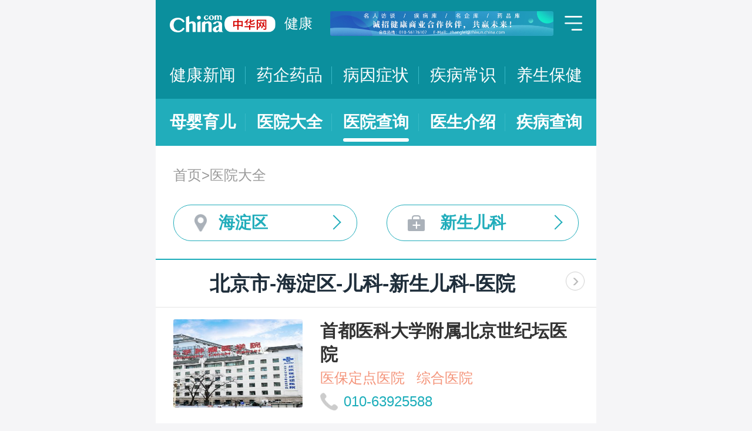

--- FILE ---
content_type: text/html; charset=UTF-8
request_url: https://m.health.china.com/yiyuan/110000_110108_149_321_0_1.html
body_size: 14856
content:
<!doctype html>
<html>

<head>
    <meta charset="utf-8">
    <meta name="viewport" content="width=device-width,initial-scale=1.0,maximum-scale=1.0,minimum-scale=1.0,user-scalable=no" />
    <title>北京市治疗新生儿科医院「排名靠前」-北京市治疗新生儿科医院哪家好-北京市治疗新生儿科比较好的医院-中华网健康频道</title>
    <meta name="keywords" content="北京市治疗新生儿科医院, 北京市治疗新生儿科医院排名, 北京市治疗新生儿科医院哪家好, 北京市治疗新生儿科比较好的医院">
    <meta name="description" content="北京市治疗新生儿科医院排名靠前的医院有哪些？北京市治疗新生儿科医院哪家好一些？中华网健康频道为广大网民提供专业医院信息，为您提供北京市治疗新生儿科医院排名、北京市治疗新生儿科医院哪家好等相关信息，助您快速查询北京市治疗新生儿科医院电话、科室、口碑、地址、乘车路线等最新信息。">
    <link rel="stylesheet" href="//m.health.china.com/jibing/aresources/css/swiper.min.css" />
    <link rel="stylesheet" href="//m.health.china.com/jibing/aresources/css/style.css" />

    <meta http-equiv="Cache-Control" content="no-siteapp" />
    <meta http-equiv="Cache-Control" content="no-transform" />
    <meta name="applicable-device" content="mobile">
    <link rel="canonical" href="https://health.china.com/yiyuan/110000_110108_149_321_0_1.html"/>
</head>


<body>
<!-- /static/etc/header.shtml start -->
<header>
    <section class="top-bar clearfix">
        <a href="/" class="logo"></a>
        <span class="header_txt"><a href="/">健康</a></span>
        <div class="banner">
            <!-- /ggw/m/index.html cmsmod:13004156 738*80 start -->

<a href="https://health.china.com/html/xw/13003179/20210413/39472292.html" target="_blank"><img src="https://img0.utuku.imgcdc.com/0x0/health/20210415/38b7220a-c0fa-476e-a568-2495dffa0265.jpg"></a>


<!-- /ggw/m/index.html end -->
        </div>
        <div class="menu"></div>
    </section>
    <nav class="nav">
        <a href="/html/xw/">健康新闻</a>
		<a href="/yaoqi/news/">药企药品</a>
        <a href="/jibing/byzz/">病因症状</a>
        <a href="/html/jb/">疾病常识</a>
        <a href="/html/ys/">养生保健</a>
        
    </nav>
    <nav class="sub-nav">
	<a href="/html/baby/">母婴育儿</a>
        <a href="/hospital/">医院大全</a>
        <a href="/yiyuan/">医院查询</a>
        <a href="/yiyuan/health_doctor_list.html">医生介绍</a>
        <a href="/jibing/">疾病查询</a>
       
    </nav>
</header>
<div class="floating-shade">
    <div class="floating-layer">
        <div class="fl-header">
            <span>快速导航</span><i class="fl-close"></i>
        </div>
        <div class="fl-tm-body">
            <ul class="health-nav-list" id="js-health-nav">
                <li><a href="/">健康首页</a></li>
                <li><a href="/html/xw/">健康新闻</a></li>
                <li><a href="/hyrd/">行业热点</a></li>
                <li><a href="/ylqy/">医疗前沿</a></li>
                <li><a href="/jkgc/">健康观察</a></li>
                <li><a href="/html/jb/">疾病常识</a></li>
                <li><a href="/jkyy/">健康谣言</a></li>
                <li><a href="/tsjk/">图说健康</a></li>
                <li><a href="/html/stmm/">身体密码</a></li>
                <li><a href="/html/ys/">养生保健</a></li>
                <li><a href="/ysyy/">饮食营养</a></li>
                <li><a href="/lxsh/">两性健康</a></li>
                <li><a href="/xljk/">心理健康</a></li>
                <li><a href="/html/baby/">母婴育儿</a></li>
                <li><a href="/spyp/">食品药品</a></li>
                <li><a href="/jcws/">基层卫生</a></li>
                <li><a href="/dfdt/">地方动态</a></li>
                <li><a href="/zyyw/">中医要闻</a></li>
                <li><a href="/yscs/">医史传说</a></li>
                <li><a href="/ldmy/">历代名医</a></li>
                <li><a href="/mryzy/">名人与中医</a></li>
                <li><a href="/yiyuan/health_hospital_list.html">医院查询</a></li>
                <li><a href="/yiyuan/health_doctor_list.html">医生介绍</a></li>
                <li><a href="/tsyl/">特色医疗</a></li>
                <li><a href="/news/">热门资讯</a></li>
            </ul>
        </div>
    </div>
    <div class="floating-bg"></div>
</div>
<!-- /static/etc/header.shtml end -->


<!--<div class="crumbs mt10">-->
<!--    <a href="//m.healht.china.com">首页</a>&gt;<a href="/yiyuan/">医院大全</a>-->
<!--</div>-->
<!--<div class="mt10 group">-->
<!--    <div class="group-row">-->
<!--        <div class="gr-key">按地域：</div>-->
<!--        <div class="gr-value gr-value-6 category" id="pro">-->
<!--            --><!--        </div>-->
<!--        <div class="gr-value-sub gr-value-5 category" id="city">-->
<!--            --><!--        </div>-->
<!--        <div class="group-row-btn">显示全部</div>-->
<!---->
<!--    </div>-->
<!---->
<!--    <div class="group-row">-->
<!--        <div class="gr-key">按科室：</div>-->
<!--        <div class="gr-value gr-value-3 category">-->
<!--            --><!--        </div>-->
<!--        <div class="gr-value-sub gr-value-3 category">-->
<!--            --><!--        </div>-->
<!--        <div class="group-row-btn">显示全部</div>-->
<!--    </div>-->
<!--</div>-->

<section class="wrap">
    <div class="crumbs">
        <a href="//m.healht.china.com">首页</a>&gt;<a href="/yiyuan/">医院大全</a>
    </div>
</section>
<section class="wrap">
    <ul class="h-filter">
        <li class="h-filter-loc">海淀区</li>
        <li class="h-filter-dep">新生儿科</li>
    </ul>
</section>

<section class="h-filter-layer loc-layer">
    <div class="h-filter-bd">
        <i class="close">关闭</i>
        <div class="tab">
            <ul class="tabnav js-tabnav">
                <li class="current">北京市</li><li >天津市</li><li >河北省</li><li >山西省</li><li >内蒙古</li><li >辽宁省</li><li >吉林省</li><li >黑龙江省</li><li >上海市</li><li >江苏省</li><li >浙江省</li><li >安徽省</li><li >福建省</li><li >江西省</li><li >山东省</li><li >河南省</li><li >湖北省</li><li >湖南省</li><li >广东省</li><li >广西</li><li >海南省</li><li >重庆市</li><li >四川省</li><li >贵州省</li><li >云南省</li><li >西藏</li><li >陕西省</li><li >甘肃省</li><li >青海省</li><li >宁夏</li><li >新疆</li>            </ul>
            <div class="tabcontent"><div class="item"><a href="https://m.health.china.com/yiyuan/110000_0_149_321_0_1.html">不限</a><a href="https://m.health.china.com/yiyuan/110000_110101_149_321_0_1.html">东城区</a><a href="https://m.health.china.com/yiyuan/110000_110102_149_321_0_1.html">西城区</a><a href="https://m.health.china.com/yiyuan/110000_110105_149_321_0_1.html">朝阳区</a><a href="https://m.health.china.com/yiyuan/110000_110106_149_321_0_1.html">丰台区</a><a href="https://m.health.china.com/yiyuan/110000_110107_149_321_0_1.html">石景山区</a><a href="https://m.health.china.com/yiyuan/110000_110108_149_321_0_1.html">海淀区</a><a href="https://m.health.china.com/yiyuan/110000_110109_149_321_0_1.html">门头沟区</a><a href="https://m.health.china.com/yiyuan/110000_110111_149_321_0_1.html">房山区</a><a href="https://m.health.china.com/yiyuan/110000_110112_149_321_0_1.html">通州区</a><a href="https://m.health.china.com/yiyuan/110000_110113_149_321_0_1.html">顺义区</a><a href="https://m.health.china.com/yiyuan/110000_110114_149_321_0_1.html">昌平区</a><a href="https://m.health.china.com/yiyuan/110000_110115_149_321_0_1.html">大兴区</a><a href="https://m.health.china.com/yiyuan/110000_110116_149_321_0_1.html">怀柔区</a><a href="https://m.health.china.com/yiyuan/110000_110117_149_321_0_1.html">平谷区</a><a href="https://m.health.china.com/yiyuan/110000_110228_149_321_0_1.html">密云县</a><a href="https://m.health.china.com/yiyuan/110000_110229_149_321_0_1.html">延庆县</a></div><div class="item"><a href="https://m.health.china.com/yiyuan/120000_0_149_321_0_1.html">不限</a><a href="https://m.health.china.com/yiyuan/120000_120101_149_321_0_1.html">和平区</a><a href="https://m.health.china.com/yiyuan/120000_120102_149_321_0_1.html">河东区</a><a href="https://m.health.china.com/yiyuan/120000_120103_149_321_0_1.html">河西区</a><a href="https://m.health.china.com/yiyuan/120000_120104_149_321_0_1.html">南开区</a><a href="https://m.health.china.com/yiyuan/120000_120105_149_321_0_1.html">河北区</a><a href="https://m.health.china.com/yiyuan/120000_120106_149_321_0_1.html">红桥区</a><a href="https://m.health.china.com/yiyuan/120000_120110_149_321_0_1.html">东丽区</a><a href="https://m.health.china.com/yiyuan/120000_120111_149_321_0_1.html">西青区</a><a href="https://m.health.china.com/yiyuan/120000_120112_149_321_0_1.html">津南区</a><a href="https://m.health.china.com/yiyuan/120000_120113_149_321_0_1.html">北辰区</a><a href="https://m.health.china.com/yiyuan/120000_120114_149_321_0_1.html">武清区</a><a href="https://m.health.china.com/yiyuan/120000_120115_149_321_0_1.html">宝坻区</a><a href="https://m.health.china.com/yiyuan/120000_120116_149_321_0_1.html">滨海新区</a><a href="https://m.health.china.com/yiyuan/120000_120117_149_321_0_1.html">宁河区</a><a href="https://m.health.china.com/yiyuan/120000_120118_149_321_0_1.html">静海区</a><a href="https://m.health.china.com/yiyuan/120000_120225_149_321_0_1.html">蓟县</a></div><div class="item"><a href="https://m.health.china.com/yiyuan/130000_0_149_321_0_1.html">不限</a><a href="https://m.health.china.com/yiyuan/130000_130100_149_321_0_1.html">石家庄市</a><a href="https://m.health.china.com/yiyuan/130000_130200_149_321_0_1.html">唐山市</a><a href="https://m.health.china.com/yiyuan/130000_130300_149_321_0_1.html">秦皇岛市</a><a href="https://m.health.china.com/yiyuan/130000_130400_149_321_0_1.html">邯郸市</a><a href="https://m.health.china.com/yiyuan/130000_130500_149_321_0_1.html">邢台市</a><a href="https://m.health.china.com/yiyuan/130000_130600_149_321_0_1.html">保定市</a><a href="https://m.health.china.com/yiyuan/130000_130700_149_321_0_1.html">张家口市</a><a href="https://m.health.china.com/yiyuan/130000_130800_149_321_0_1.html">承德市</a><a href="https://m.health.china.com/yiyuan/130000_130900_149_321_0_1.html">沧州市</a><a href="https://m.health.china.com/yiyuan/130000_131000_149_321_0_1.html">廊坊市</a><a href="https://m.health.china.com/yiyuan/130000_131100_149_321_0_1.html">衡水市</a><a href="https://m.health.china.com/yiyuan/130000_139000_149_321_0_1.html">省直辖县级行政区划</a></div><div class="item"><a href="https://m.health.china.com/yiyuan/140000_0_149_321_0_1.html">不限</a><a href="https://m.health.china.com/yiyuan/140000_140100_149_321_0_1.html">太原市</a><a href="https://m.health.china.com/yiyuan/140000_140200_149_321_0_1.html">大同市</a><a href="https://m.health.china.com/yiyuan/140000_140300_149_321_0_1.html">阳泉市</a><a href="https://m.health.china.com/yiyuan/140000_140400_149_321_0_1.html">长治市</a><a href="https://m.health.china.com/yiyuan/140000_140500_149_321_0_1.html">晋城市</a><a href="https://m.health.china.com/yiyuan/140000_140600_149_321_0_1.html">朔州市</a><a href="https://m.health.china.com/yiyuan/140000_140700_149_321_0_1.html">晋中市</a><a href="https://m.health.china.com/yiyuan/140000_140800_149_321_0_1.html">运城市</a><a href="https://m.health.china.com/yiyuan/140000_140900_149_321_0_1.html">忻州市</a><a href="https://m.health.china.com/yiyuan/140000_141000_149_321_0_1.html">临汾市</a><a href="https://m.health.china.com/yiyuan/140000_141100_149_321_0_1.html">吕梁市</a></div><div class="item"><a href="https://m.health.china.com/yiyuan/150000_0_149_321_0_1.html">不限</a><a href="https://m.health.china.com/yiyuan/150000_150100_149_321_0_1.html">呼和浩特市</a><a href="https://m.health.china.com/yiyuan/150000_150200_149_321_0_1.html">包头市</a><a href="https://m.health.china.com/yiyuan/150000_150300_149_321_0_1.html">乌海市</a><a href="https://m.health.china.com/yiyuan/150000_150400_149_321_0_1.html">赤峰市</a><a href="https://m.health.china.com/yiyuan/150000_150500_149_321_0_1.html">通辽市</a><a href="https://m.health.china.com/yiyuan/150000_150600_149_321_0_1.html">鄂尔多斯市</a><a href="https://m.health.china.com/yiyuan/150000_150700_149_321_0_1.html">呼伦贝尔市</a><a href="https://m.health.china.com/yiyuan/150000_150800_149_321_0_1.html">巴彦淖尔市</a><a href="https://m.health.china.com/yiyuan/150000_150900_149_321_0_1.html">乌兰察布市</a><a href="https://m.health.china.com/yiyuan/150000_152200_149_321_0_1.html">兴安盟</a><a href="https://m.health.china.com/yiyuan/150000_152500_149_321_0_1.html">锡林郭勒盟</a><a href="https://m.health.china.com/yiyuan/150000_152900_149_321_0_1.html">阿拉善盟</a></div><div class="item"><a href="https://m.health.china.com/yiyuan/210000_0_149_321_0_1.html">不限</a><a href="https://m.health.china.com/yiyuan/210000_210100_149_321_0_1.html">沈阳市</a><a href="https://m.health.china.com/yiyuan/210000_210200_149_321_0_1.html">大连市</a><a href="https://m.health.china.com/yiyuan/210000_210300_149_321_0_1.html">鞍山市</a><a href="https://m.health.china.com/yiyuan/210000_210400_149_321_0_1.html">抚顺市</a><a href="https://m.health.china.com/yiyuan/210000_210500_149_321_0_1.html">本溪市</a><a href="https://m.health.china.com/yiyuan/210000_210600_149_321_0_1.html">丹东市</a><a href="https://m.health.china.com/yiyuan/210000_210700_149_321_0_1.html">锦州市</a><a href="https://m.health.china.com/yiyuan/210000_210800_149_321_0_1.html">营口市</a><a href="https://m.health.china.com/yiyuan/210000_210900_149_321_0_1.html">阜新市</a><a href="https://m.health.china.com/yiyuan/210000_211000_149_321_0_1.html">辽阳市</a><a href="https://m.health.china.com/yiyuan/210000_211100_149_321_0_1.html">盘锦市</a><a href="https://m.health.china.com/yiyuan/210000_211200_149_321_0_1.html">铁岭市</a><a href="https://m.health.china.com/yiyuan/210000_211300_149_321_0_1.html">朝阳市</a><a href="https://m.health.china.com/yiyuan/210000_211400_149_321_0_1.html">葫芦岛市</a></div><div class="item"><a href="https://m.health.china.com/yiyuan/220000_0_149_321_0_1.html">不限</a><a href="https://m.health.china.com/yiyuan/220000_220100_149_321_0_1.html">长春市</a><a href="https://m.health.china.com/yiyuan/220000_220200_149_321_0_1.html">吉林市</a><a href="https://m.health.china.com/yiyuan/220000_220300_149_321_0_1.html">四平市</a><a href="https://m.health.china.com/yiyuan/220000_220400_149_321_0_1.html">辽源市</a><a href="https://m.health.china.com/yiyuan/220000_220500_149_321_0_1.html">通化市</a><a href="https://m.health.china.com/yiyuan/220000_220600_149_321_0_1.html">白山市</a><a href="https://m.health.china.com/yiyuan/220000_220700_149_321_0_1.html">松原市</a><a href="https://m.health.china.com/yiyuan/220000_220800_149_321_0_1.html">白城市</a><a href="https://m.health.china.com/yiyuan/220000_222400_149_321_0_1.html">延边朝鲜族自治州</a></div><div class="item"><a href="https://m.health.china.com/yiyuan/230000_0_149_321_0_1.html">不限</a><a href="https://m.health.china.com/yiyuan/230000_230100_149_321_0_1.html">哈尔滨市</a><a href="https://m.health.china.com/yiyuan/230000_230200_149_321_0_1.html">齐齐哈尔市</a><a href="https://m.health.china.com/yiyuan/230000_230300_149_321_0_1.html">鸡西市</a><a href="https://m.health.china.com/yiyuan/230000_230400_149_321_0_1.html">鹤岗市</a><a href="https://m.health.china.com/yiyuan/230000_230500_149_321_0_1.html">双鸭山市</a><a href="https://m.health.china.com/yiyuan/230000_230600_149_321_0_1.html">大庆市</a><a href="https://m.health.china.com/yiyuan/230000_230700_149_321_0_1.html">伊春市</a><a href="https://m.health.china.com/yiyuan/230000_230800_149_321_0_1.html">佳木斯市</a><a href="https://m.health.china.com/yiyuan/230000_230900_149_321_0_1.html">七台河市</a><a href="https://m.health.china.com/yiyuan/230000_231000_149_321_0_1.html">牡丹江市</a><a href="https://m.health.china.com/yiyuan/230000_231100_149_321_0_1.html">黑河市</a><a href="https://m.health.china.com/yiyuan/230000_231200_149_321_0_1.html">绥化市</a><a href="https://m.health.china.com/yiyuan/230000_232700_149_321_0_1.html">大兴安岭地区</a></div><div class="item"><a href="https://m.health.china.com/yiyuan/200000_0_149_321_0_1.html">不限</a><a href="https://m.health.china.com/yiyuan/200000_200003_149_321_0_1.html">黄浦区</a><a href="https://m.health.china.com/yiyuan/200000_200030_149_321_0_1.html">徐汇区</a><a href="https://m.health.china.com/yiyuan/200000_200050_149_321_0_1.html">长宁区</a><a href="https://m.health.china.com/yiyuan/200000_200040_149_321_0_1.html">静安区</a><a href="https://m.health.china.com/yiyuan/200000_200333_149_321_0_1.html">普陀区</a><a href="https://m.health.china.com/yiyuan/200000_200070_149_321_0_1.html">闸北区</a><a href="https://m.health.china.com/yiyuan/200000_200080_149_321_0_1.html">虹口区</a><a href="https://m.health.china.com/yiyuan/200000_200090_149_321_0_1.html">杨浦区</a><a href="https://m.health.china.com/yiyuan/200000_201100_149_321_0_1.html">闵行区</a><a href="https://m.health.china.com/yiyuan/200000_201900_149_321_0_1.html">宝山区</a><a href="https://m.health.china.com/yiyuan/200000_201800_149_321_0_1.html">嘉定区</a><a href="https://m.health.china.com/yiyuan/200000_201200_149_321_0_1.html">浦东新区</a><a href="https://m.health.china.com/yiyuan/200000_200540_149_321_0_1.html">金山区</a><a href="https://m.health.china.com/yiyuan/200000_201600_149_321_0_1.html">松江区</a><a href="https://m.health.china.com/yiyuan/200000_201700_149_321_0_1.html">青浦区</a><a href="https://m.health.china.com/yiyuan/200000_201400_149_321_0_1.html">奉贤区</a><a href="https://m.health.china.com/yiyuan/200000_202150_149_321_0_1.html">崇明县</a></div><div class="item"><a href="https://m.health.china.com/yiyuan/320000_0_149_321_0_1.html">不限</a><a href="https://m.health.china.com/yiyuan/320000_320100_149_321_0_1.html">南京市</a><a href="https://m.health.china.com/yiyuan/320000_320200_149_321_0_1.html">无锡市</a><a href="https://m.health.china.com/yiyuan/320000_320300_149_321_0_1.html">徐州市</a><a href="https://m.health.china.com/yiyuan/320000_320400_149_321_0_1.html">常州市</a><a href="https://m.health.china.com/yiyuan/320000_320500_149_321_0_1.html">苏州市</a><a href="https://m.health.china.com/yiyuan/320000_320600_149_321_0_1.html">南通市</a><a href="https://m.health.china.com/yiyuan/320000_320700_149_321_0_1.html">连云港市</a><a href="https://m.health.china.com/yiyuan/320000_320800_149_321_0_1.html">淮安市</a><a href="https://m.health.china.com/yiyuan/320000_320900_149_321_0_1.html">盐城市</a><a href="https://m.health.china.com/yiyuan/320000_321000_149_321_0_1.html">扬州市</a><a href="https://m.health.china.com/yiyuan/320000_321100_149_321_0_1.html">镇江市</a><a href="https://m.health.china.com/yiyuan/320000_321200_149_321_0_1.html">泰州市</a><a href="https://m.health.china.com/yiyuan/320000_321300_149_321_0_1.html">宿迁市</a></div><div class="item"><a href="https://m.health.china.com/yiyuan/330000_0_149_321_0_1.html">不限</a><a href="https://m.health.china.com/yiyuan/330000_330100_149_321_0_1.html">杭州市</a><a href="https://m.health.china.com/yiyuan/330000_330200_149_321_0_1.html">宁波市</a><a href="https://m.health.china.com/yiyuan/330000_330300_149_321_0_1.html">温州市</a><a href="https://m.health.china.com/yiyuan/330000_330400_149_321_0_1.html">嘉兴市</a><a href="https://m.health.china.com/yiyuan/330000_330500_149_321_0_1.html">湖州市</a><a href="https://m.health.china.com/yiyuan/330000_330600_149_321_0_1.html">绍兴市</a><a href="https://m.health.china.com/yiyuan/330000_330700_149_321_0_1.html">金华市</a><a href="https://m.health.china.com/yiyuan/330000_330800_149_321_0_1.html">衢州市</a><a href="https://m.health.china.com/yiyuan/330000_330900_149_321_0_1.html">舟山市</a><a href="https://m.health.china.com/yiyuan/330000_331000_149_321_0_1.html">台州市</a><a href="https://m.health.china.com/yiyuan/330000_331100_149_321_0_1.html">丽水市</a></div><div class="item"><a href="https://m.health.china.com/yiyuan/340000_0_149_321_0_1.html">不限</a><a href="https://m.health.china.com/yiyuan/340000_340100_149_321_0_1.html">合肥市</a><a href="https://m.health.china.com/yiyuan/340000_340200_149_321_0_1.html">芜湖市</a><a href="https://m.health.china.com/yiyuan/340000_340300_149_321_0_1.html">蚌埠市</a><a href="https://m.health.china.com/yiyuan/340000_340400_149_321_0_1.html">淮南市</a><a href="https://m.health.china.com/yiyuan/340000_340500_149_321_0_1.html">马鞍山市</a><a href="https://m.health.china.com/yiyuan/340000_340600_149_321_0_1.html">淮北市</a><a href="https://m.health.china.com/yiyuan/340000_340700_149_321_0_1.html">铜陵市</a><a href="https://m.health.china.com/yiyuan/340000_340800_149_321_0_1.html">安庆市</a><a href="https://m.health.china.com/yiyuan/340000_341000_149_321_0_1.html">黄山市</a><a href="https://m.health.china.com/yiyuan/340000_341100_149_321_0_1.html">滁州市</a><a href="https://m.health.china.com/yiyuan/340000_341200_149_321_0_1.html">阜阳市</a><a href="https://m.health.china.com/yiyuan/340000_341300_149_321_0_1.html">宿州市</a><a href="https://m.health.china.com/yiyuan/340000_341500_149_321_0_1.html">六安市</a><a href="https://m.health.china.com/yiyuan/340000_341600_149_321_0_1.html">亳州市</a><a href="https://m.health.china.com/yiyuan/340000_341700_149_321_0_1.html">池州市</a><a href="https://m.health.china.com/yiyuan/340000_341800_149_321_0_1.html">宣城市</a></div><div class="item"><a href="https://m.health.china.com/yiyuan/350000_0_149_321_0_1.html">不限</a><a href="https://m.health.china.com/yiyuan/350000_350100_149_321_0_1.html">福州市</a><a href="https://m.health.china.com/yiyuan/350000_350200_149_321_0_1.html">厦门市</a><a href="https://m.health.china.com/yiyuan/350000_350300_149_321_0_1.html">莆田市</a><a href="https://m.health.china.com/yiyuan/350000_350400_149_321_0_1.html">三明市</a><a href="https://m.health.china.com/yiyuan/350000_350500_149_321_0_1.html">泉州市</a><a href="https://m.health.china.com/yiyuan/350000_350600_149_321_0_1.html">漳州市</a><a href="https://m.health.china.com/yiyuan/350000_350700_149_321_0_1.html">南平市</a><a href="https://m.health.china.com/yiyuan/350000_350800_149_321_0_1.html">龙岩市</a><a href="https://m.health.china.com/yiyuan/350000_350900_149_321_0_1.html">宁德市</a></div><div class="item"><a href="https://m.health.china.com/yiyuan/360000_0_149_321_0_1.html">不限</a><a href="https://m.health.china.com/yiyuan/360000_360100_149_321_0_1.html">南昌市</a><a href="https://m.health.china.com/yiyuan/360000_360200_149_321_0_1.html">景德镇市</a><a href="https://m.health.china.com/yiyuan/360000_360300_149_321_0_1.html">萍乡市</a><a href="https://m.health.china.com/yiyuan/360000_360400_149_321_0_1.html">九江市</a><a href="https://m.health.china.com/yiyuan/360000_360500_149_321_0_1.html">新余市</a><a href="https://m.health.china.com/yiyuan/360000_360600_149_321_0_1.html">鹰潭市</a><a href="https://m.health.china.com/yiyuan/360000_360700_149_321_0_1.html">赣州市</a><a href="https://m.health.china.com/yiyuan/360000_360800_149_321_0_1.html">吉安市</a><a href="https://m.health.china.com/yiyuan/360000_360900_149_321_0_1.html">宜春市</a><a href="https://m.health.china.com/yiyuan/360000_361000_149_321_0_1.html">抚州市</a><a href="https://m.health.china.com/yiyuan/360000_361100_149_321_0_1.html">上饶市</a></div><div class="item"><a href="https://m.health.china.com/yiyuan/370000_0_149_321_0_1.html">不限</a><a href="https://m.health.china.com/yiyuan/370000_370100_149_321_0_1.html">济南市</a><a href="https://m.health.china.com/yiyuan/370000_370200_149_321_0_1.html">青岛市</a><a href="https://m.health.china.com/yiyuan/370000_370300_149_321_0_1.html">淄博市</a><a href="https://m.health.china.com/yiyuan/370000_370400_149_321_0_1.html">枣庄市</a><a href="https://m.health.china.com/yiyuan/370000_370500_149_321_0_1.html">东营市</a><a href="https://m.health.china.com/yiyuan/370000_370600_149_321_0_1.html">烟台市</a><a href="https://m.health.china.com/yiyuan/370000_370700_149_321_0_1.html">潍坊市</a><a href="https://m.health.china.com/yiyuan/370000_370800_149_321_0_1.html">济宁市</a><a href="https://m.health.china.com/yiyuan/370000_370900_149_321_0_1.html">泰安市</a><a href="https://m.health.china.com/yiyuan/370000_371000_149_321_0_1.html">威海市</a><a href="https://m.health.china.com/yiyuan/370000_371100_149_321_0_1.html">日照市</a><a href="https://m.health.china.com/yiyuan/370000_371200_149_321_0_1.html">莱芜市</a><a href="https://m.health.china.com/yiyuan/370000_371300_149_321_0_1.html">临沂市</a><a href="https://m.health.china.com/yiyuan/370000_371400_149_321_0_1.html">德州市</a><a href="https://m.health.china.com/yiyuan/370000_371500_149_321_0_1.html">聊城市</a><a href="https://m.health.china.com/yiyuan/370000_371600_149_321_0_1.html">滨州市</a><a href="https://m.health.china.com/yiyuan/370000_371700_149_321_0_1.html">菏泽市</a></div><div class="item"><a href="https://m.health.china.com/yiyuan/410000_0_149_321_0_1.html">不限</a><a href="https://m.health.china.com/yiyuan/410000_410100_149_321_0_1.html">郑州市</a><a href="https://m.health.china.com/yiyuan/410000_410200_149_321_0_1.html">开封市</a><a href="https://m.health.china.com/yiyuan/410000_410300_149_321_0_1.html">洛阳市</a><a href="https://m.health.china.com/yiyuan/410000_410400_149_321_0_1.html">平顶山市</a><a href="https://m.health.china.com/yiyuan/410000_410500_149_321_0_1.html">安阳市</a><a href="https://m.health.china.com/yiyuan/410000_410600_149_321_0_1.html">鹤壁市</a><a href="https://m.health.china.com/yiyuan/410000_410700_149_321_0_1.html">新乡市</a><a href="https://m.health.china.com/yiyuan/410000_410800_149_321_0_1.html">焦作市</a><a href="https://m.health.china.com/yiyuan/410000_410900_149_321_0_1.html">濮阳市</a><a href="https://m.health.china.com/yiyuan/410000_411000_149_321_0_1.html">许昌市</a><a href="https://m.health.china.com/yiyuan/410000_411100_149_321_0_1.html">漯河市</a><a href="https://m.health.china.com/yiyuan/410000_411200_149_321_0_1.html">三门峡市</a><a href="https://m.health.china.com/yiyuan/410000_411300_149_321_0_1.html">南阳市</a><a href="https://m.health.china.com/yiyuan/410000_411400_149_321_0_1.html">商丘市</a><a href="https://m.health.china.com/yiyuan/410000_411500_149_321_0_1.html">信阳市</a><a href="https://m.health.china.com/yiyuan/410000_411600_149_321_0_1.html">周口市</a><a href="https://m.health.china.com/yiyuan/410000_411700_149_321_0_1.html">驻马店市</a><a href="https://m.health.china.com/yiyuan/410000_419000_149_321_0_1.html">省直辖县级行政区划</a></div><div class="item"><a href="https://m.health.china.com/yiyuan/420000_0_149_321_0_1.html">不限</a><a href="https://m.health.china.com/yiyuan/420000_420100_149_321_0_1.html">武汉市</a><a href="https://m.health.china.com/yiyuan/420000_420200_149_321_0_1.html">黄石市</a><a href="https://m.health.china.com/yiyuan/420000_420300_149_321_0_1.html">十堰市</a><a href="https://m.health.china.com/yiyuan/420000_420500_149_321_0_1.html">宜昌市</a><a href="https://m.health.china.com/yiyuan/420000_420600_149_321_0_1.html">襄阳市</a><a href="https://m.health.china.com/yiyuan/420000_420700_149_321_0_1.html">鄂州市</a><a href="https://m.health.china.com/yiyuan/420000_420800_149_321_0_1.html">荆门市</a><a href="https://m.health.china.com/yiyuan/420000_420900_149_321_0_1.html">孝感市</a><a href="https://m.health.china.com/yiyuan/420000_421000_149_321_0_1.html">荆州市</a><a href="https://m.health.china.com/yiyuan/420000_421100_149_321_0_1.html">黄冈市</a><a href="https://m.health.china.com/yiyuan/420000_421200_149_321_0_1.html">咸宁市</a><a href="https://m.health.china.com/yiyuan/420000_421300_149_321_0_1.html">随州市</a><a href="https://m.health.china.com/yiyuan/420000_422800_149_321_0_1.html">恩施土家族苗族自治州</a><a href="https://m.health.china.com/yiyuan/420000_429000_149_321_0_1.html">省直辖县级行政区划</a></div><div class="item"><a href="https://m.health.china.com/yiyuan/430000_0_149_321_0_1.html">不限</a><a href="https://m.health.china.com/yiyuan/430000_430100_149_321_0_1.html">长沙市</a><a href="https://m.health.china.com/yiyuan/430000_430200_149_321_0_1.html">株洲市</a><a href="https://m.health.china.com/yiyuan/430000_430300_149_321_0_1.html">湘潭市</a><a href="https://m.health.china.com/yiyuan/430000_430400_149_321_0_1.html">衡阳市</a><a href="https://m.health.china.com/yiyuan/430000_430500_149_321_0_1.html">邵阳市</a><a href="https://m.health.china.com/yiyuan/430000_430600_149_321_0_1.html">岳阳市</a><a href="https://m.health.china.com/yiyuan/430000_430700_149_321_0_1.html">常德市</a><a href="https://m.health.china.com/yiyuan/430000_430800_149_321_0_1.html">张家界市</a><a href="https://m.health.china.com/yiyuan/430000_430900_149_321_0_1.html">益阳市</a><a href="https://m.health.china.com/yiyuan/430000_431000_149_321_0_1.html">郴州市</a><a href="https://m.health.china.com/yiyuan/430000_431100_149_321_0_1.html">永州市</a><a href="https://m.health.china.com/yiyuan/430000_431200_149_321_0_1.html">怀化市</a><a href="https://m.health.china.com/yiyuan/430000_431300_149_321_0_1.html">娄底市</a><a href="https://m.health.china.com/yiyuan/430000_433100_149_321_0_1.html">湘西土家族苗族自治州</a></div><div class="item"><a href="https://m.health.china.com/yiyuan/440000_0_149_321_0_1.html">不限</a><a href="https://m.health.china.com/yiyuan/440000_440100_149_321_0_1.html">广州市</a><a href="https://m.health.china.com/yiyuan/440000_440200_149_321_0_1.html">韶关市</a><a href="https://m.health.china.com/yiyuan/440000_440300_149_321_0_1.html">深圳市</a><a href="https://m.health.china.com/yiyuan/440000_440400_149_321_0_1.html">珠海市</a><a href="https://m.health.china.com/yiyuan/440000_440500_149_321_0_1.html">汕头市</a><a href="https://m.health.china.com/yiyuan/440000_440600_149_321_0_1.html">佛山市</a><a href="https://m.health.china.com/yiyuan/440000_440700_149_321_0_1.html">江门市</a><a href="https://m.health.china.com/yiyuan/440000_440800_149_321_0_1.html">湛江市</a><a href="https://m.health.china.com/yiyuan/440000_440900_149_321_0_1.html">茂名市</a><a href="https://m.health.china.com/yiyuan/440000_441200_149_321_0_1.html">肇庆市</a><a href="https://m.health.china.com/yiyuan/440000_441300_149_321_0_1.html">惠州市</a><a href="https://m.health.china.com/yiyuan/440000_441400_149_321_0_1.html">梅州市</a><a href="https://m.health.china.com/yiyuan/440000_441500_149_321_0_1.html">汕尾市</a><a href="https://m.health.china.com/yiyuan/440000_441600_149_321_0_1.html">河源市</a><a href="https://m.health.china.com/yiyuan/440000_441700_149_321_0_1.html">阳江市</a><a href="https://m.health.china.com/yiyuan/440000_441800_149_321_0_1.html">清远市</a><a href="https://m.health.china.com/yiyuan/440000_445100_149_321_0_1.html">潮州市</a><a href="https://m.health.china.com/yiyuan/440000_445200_149_321_0_1.html">揭阳市</a><a href="https://m.health.china.com/yiyuan/440000_445300_149_321_0_1.html">云浮市</a><a href="https://m.health.china.com/yiyuan/440000_441900_149_321_0_1.html">东莞市</a><a href="https://m.health.china.com/yiyuan/440000_442000_149_321_0_1.html">中山市</a></div><div class="item"><a href="https://m.health.china.com/yiyuan/450000_0_149_321_0_1.html">不限</a><a href="https://m.health.china.com/yiyuan/450000_450100_149_321_0_1.html">南宁市</a><a href="https://m.health.china.com/yiyuan/450000_450200_149_321_0_1.html">柳州市</a><a href="https://m.health.china.com/yiyuan/450000_450300_149_321_0_1.html">桂林市</a><a href="https://m.health.china.com/yiyuan/450000_450400_149_321_0_1.html">梧州市</a><a href="https://m.health.china.com/yiyuan/450000_450500_149_321_0_1.html">北海市</a><a href="https://m.health.china.com/yiyuan/450000_450600_149_321_0_1.html">防城港市</a><a href="https://m.health.china.com/yiyuan/450000_450700_149_321_0_1.html">钦州市</a><a href="https://m.health.china.com/yiyuan/450000_450800_149_321_0_1.html">贵港市</a><a href="https://m.health.china.com/yiyuan/450000_450900_149_321_0_1.html">玉林市</a><a href="https://m.health.china.com/yiyuan/450000_451000_149_321_0_1.html">百色市</a><a href="https://m.health.china.com/yiyuan/450000_451100_149_321_0_1.html">贺州市</a><a href="https://m.health.china.com/yiyuan/450000_451200_149_321_0_1.html">河池市</a><a href="https://m.health.china.com/yiyuan/450000_451300_149_321_0_1.html">来宾市</a><a href="https://m.health.china.com/yiyuan/450000_451400_149_321_0_1.html">崇左市</a></div><div class="item"><a href="https://m.health.china.com/yiyuan/460000_0_149_321_0_1.html">不限</a><a href="https://m.health.china.com/yiyuan/460000_460100_149_321_0_1.html">海口市</a><a href="https://m.health.china.com/yiyuan/460000_460200_149_321_0_1.html">三亚市</a><a href="https://m.health.china.com/yiyuan/460000_460300_149_321_0_1.html">三沙市</a><a href="https://m.health.china.com/yiyuan/460000_469000_149_321_0_1.html">省直辖县级行政区划</a></div><div class="item"><a href="https://m.health.china.com/yiyuan/400000_0_149_321_0_1.html">不限</a><a href="https://m.health.china.com/yiyuan/400000_404000_149_321_0_1.html">万州区</a><a href="https://m.health.china.com/yiyuan/400000_408000_149_321_0_1.html">涪陵区</a><a href="https://m.health.china.com/yiyuan/400000_400010_149_321_0_1.html">渝中区</a><a href="https://m.health.china.com/yiyuan/400000_400080_149_321_0_1.html">大渡口区</a><a href="https://m.health.china.com/yiyuan/400000_400020_149_321_0_1.html">江北区</a><a href="https://m.health.china.com/yiyuan/400000_400030_149_321_0_1.html">沙坪坝区</a><a href="https://m.health.china.com/yiyuan/400000_400050_149_321_0_1.html">九龙坡区</a><a href="https://m.health.china.com/yiyuan/400000_400064_149_321_0_1.html">南岸区</a><a href="https://m.health.china.com/yiyuan/400000_400700_149_321_0_1.html">北碚区</a><a href="https://m.health.china.com/yiyuan/400000_400800_149_321_0_1.html">綦江区</a><a href="https://m.health.china.com/yiyuan/400000_400900_149_321_0_1.html">大足区</a><a href="https://m.health.china.com/yiyuan/400000_401120_149_321_0_1.html">渝北区</a><a href="https://m.health.china.com/yiyuan/400000_401320_149_321_0_1.html">巴南区</a><a href="https://m.health.china.com/yiyuan/400000_409700_149_321_0_1.html">黔江区</a><a href="https://m.health.china.com/yiyuan/400000_401220_149_321_0_1.html">长寿区</a><a href="https://m.health.china.com/yiyuan/400000_402260_149_321_0_1.html">江津区</a><a href="https://m.health.china.com/yiyuan/400000_401520_149_321_0_1.html">合川区</a><a href="https://m.health.china.com/yiyuan/400000_402160_149_321_0_1.html">永川区</a><a href="https://m.health.china.com/yiyuan/400000_408400_149_321_0_1.html">南川区</a><a href="https://m.health.china.com/yiyuan/400000_402760_149_321_0_1.html">璧山区</a><a href="https://m.health.china.com/yiyuan/400000_402560_149_321_0_1.html">铜梁区</a><a href="https://m.health.china.com/yiyuan/400000_402660_149_321_0_1.html">潼南区</a><a href="https://m.health.china.com/yiyuan/400000_402460_149_321_0_1.html">荣昌区</a><a href="https://m.health.china.com/yiyuan/400000_405200_149_321_0_1.html">梁平县</a><a href="https://m.health.china.com/yiyuan/400000_405900_149_321_0_1.html">城口县</a><a href="https://m.health.china.com/yiyuan/400000_408200_149_321_0_1.html">丰都县</a><a href="https://m.health.china.com/yiyuan/400000_408300_149_321_0_1.html">垫江县</a><a href="https://m.health.china.com/yiyuan/400000_408500_149_321_0_1.html">武隆县</a><a href="https://m.health.china.com/yiyuan/400000_404300_149_321_0_1.html">忠县</a><a href="https://m.health.china.com/yiyuan/400000_404500_149_321_0_1.html">云阳县</a><a href="https://m.health.china.com/yiyuan/400000_404600_149_321_0_1.html">奉节县</a><a href="https://m.health.china.com/yiyuan/400000_404700_149_321_0_1.html">巫山县</a><a href="https://m.health.china.com/yiyuan/400000_405800_149_321_0_1.html">巫溪县</a><a href="https://m.health.china.com/yiyuan/400000_409100_149_321_0_1.html">石柱土家族自治县</a><a href="https://m.health.china.com/yiyuan/400000_409900_149_321_0_1.html">秀山土家族苗族自治县</a><a href="https://m.health.china.com/yiyuan/400000_409800_149_321_0_1.html">酉阳土家族苗族自治县</a><a href="https://m.health.china.com/yiyuan/400000_409600_149_321_0_1.html">彭水苗族土家族自治县</a></div><div class="item"><a href="https://m.health.china.com/yiyuan/510000_0_149_321_0_1.html">不限</a><a href="https://m.health.china.com/yiyuan/510000_510100_149_321_0_1.html">成都市</a><a href="https://m.health.china.com/yiyuan/510000_510300_149_321_0_1.html">自贡市</a><a href="https://m.health.china.com/yiyuan/510000_510400_149_321_0_1.html">攀枝花市</a><a href="https://m.health.china.com/yiyuan/510000_510500_149_321_0_1.html">泸州市</a><a href="https://m.health.china.com/yiyuan/510000_510600_149_321_0_1.html">德阳市</a><a href="https://m.health.china.com/yiyuan/510000_510700_149_321_0_1.html">绵阳市</a><a href="https://m.health.china.com/yiyuan/510000_510800_149_321_0_1.html">广元市</a><a href="https://m.health.china.com/yiyuan/510000_510900_149_321_0_1.html">遂宁市</a><a href="https://m.health.china.com/yiyuan/510000_511000_149_321_0_1.html">内江市</a><a href="https://m.health.china.com/yiyuan/510000_511100_149_321_0_1.html">乐山市</a><a href="https://m.health.china.com/yiyuan/510000_511300_149_321_0_1.html">南充市</a><a href="https://m.health.china.com/yiyuan/510000_511400_149_321_0_1.html">眉山市</a><a href="https://m.health.china.com/yiyuan/510000_511500_149_321_0_1.html">宜宾市</a><a href="https://m.health.china.com/yiyuan/510000_511600_149_321_0_1.html">广安市</a><a href="https://m.health.china.com/yiyuan/510000_511700_149_321_0_1.html">达州市</a><a href="https://m.health.china.com/yiyuan/510000_511800_149_321_0_1.html">雅安市</a><a href="https://m.health.china.com/yiyuan/510000_511900_149_321_0_1.html">巴中市</a><a href="https://m.health.china.com/yiyuan/510000_512000_149_321_0_1.html">资阳市</a><a href="https://m.health.china.com/yiyuan/510000_513200_149_321_0_1.html">阿坝藏族羌族自治州</a><a href="https://m.health.china.com/yiyuan/510000_513300_149_321_0_1.html">甘孜藏族自治州</a><a href="https://m.health.china.com/yiyuan/510000_513400_149_321_0_1.html">凉山彝族自治州</a></div><div class="item"><a href="https://m.health.china.com/yiyuan/520000_0_149_321_0_1.html">不限</a><a href="https://m.health.china.com/yiyuan/520000_520100_149_321_0_1.html">贵阳市</a><a href="https://m.health.china.com/yiyuan/520000_520200_149_321_0_1.html">六盘水市</a><a href="https://m.health.china.com/yiyuan/520000_520300_149_321_0_1.html">遵义市</a><a href="https://m.health.china.com/yiyuan/520000_520400_149_321_0_1.html">安顺市</a><a href="https://m.health.china.com/yiyuan/520000_520500_149_321_0_1.html">毕节市</a><a href="https://m.health.china.com/yiyuan/520000_520600_149_321_0_1.html">铜仁市</a><a href="https://m.health.china.com/yiyuan/520000_522300_149_321_0_1.html">黔西南布依族苗族自治州</a><a href="https://m.health.china.com/yiyuan/520000_522600_149_321_0_1.html">黔东南苗族侗族自治州</a><a href="https://m.health.china.com/yiyuan/520000_522700_149_321_0_1.html">黔南布依族苗族自治州</a></div><div class="item"><a href="https://m.health.china.com/yiyuan/530000_0_149_321_0_1.html">不限</a><a href="https://m.health.china.com/yiyuan/530000_530100_149_321_0_1.html">昆明市</a><a href="https://m.health.china.com/yiyuan/530000_530300_149_321_0_1.html">曲靖市</a><a href="https://m.health.china.com/yiyuan/530000_530400_149_321_0_1.html">玉溪市</a><a href="https://m.health.china.com/yiyuan/530000_530500_149_321_0_1.html">保山市</a><a href="https://m.health.china.com/yiyuan/530000_530600_149_321_0_1.html">昭通市</a><a href="https://m.health.china.com/yiyuan/530000_530700_149_321_0_1.html">丽江市</a><a href="https://m.health.china.com/yiyuan/530000_530800_149_321_0_1.html">普洱市</a><a href="https://m.health.china.com/yiyuan/530000_530900_149_321_0_1.html">临沧市</a><a href="https://m.health.china.com/yiyuan/530000_532300_149_321_0_1.html">楚雄彝族自治州</a><a href="https://m.health.china.com/yiyuan/530000_532500_149_321_0_1.html">红河哈尼族彝族自治州</a><a href="https://m.health.china.com/yiyuan/530000_532600_149_321_0_1.html">文山壮族苗族自治州</a><a href="https://m.health.china.com/yiyuan/530000_532800_149_321_0_1.html">西双版纳傣族自治州</a><a href="https://m.health.china.com/yiyuan/530000_532900_149_321_0_1.html">大理白族自治州</a><a href="https://m.health.china.com/yiyuan/530000_533100_149_321_0_1.html">德宏傣族景颇族自治州</a><a href="https://m.health.china.com/yiyuan/530000_533300_149_321_0_1.html">怒江傈僳族自治州</a><a href="https://m.health.china.com/yiyuan/530000_533400_149_321_0_1.html">迪庆藏族自治州</a></div><div class="item"><a href="https://m.health.china.com/yiyuan/540000_0_149_321_0_1.html">不限</a><a href="https://m.health.china.com/yiyuan/540000_540100_149_321_0_1.html">拉萨市</a><a href="https://m.health.china.com/yiyuan/540000_540200_149_321_0_1.html">日喀则市</a><a href="https://m.health.china.com/yiyuan/540000_540300_149_321_0_1.html">昌都市</a><a href="https://m.health.china.com/yiyuan/540000_540400_149_321_0_1.html">林芝市</a><a href="https://m.health.china.com/yiyuan/540000_542200_149_321_0_1.html">山南地区</a><a href="https://m.health.china.com/yiyuan/540000_542400_149_321_0_1.html">那曲地区</a><a href="https://m.health.china.com/yiyuan/540000_542500_149_321_0_1.html">阿里地区</a></div><div class="item"><a href="https://m.health.china.com/yiyuan/610000_0_149_321_0_1.html">不限</a><a href="https://m.health.china.com/yiyuan/610000_610100_149_321_0_1.html">西安市</a><a href="https://m.health.china.com/yiyuan/610000_610200_149_321_0_1.html">铜川市</a><a href="https://m.health.china.com/yiyuan/610000_610300_149_321_0_1.html">宝鸡市</a><a href="https://m.health.china.com/yiyuan/610000_610400_149_321_0_1.html">咸阳市</a><a href="https://m.health.china.com/yiyuan/610000_610500_149_321_0_1.html">渭南市</a><a href="https://m.health.china.com/yiyuan/610000_610600_149_321_0_1.html">延安市</a><a href="https://m.health.china.com/yiyuan/610000_610700_149_321_0_1.html">汉中市</a><a href="https://m.health.china.com/yiyuan/610000_610800_149_321_0_1.html">榆林市</a><a href="https://m.health.china.com/yiyuan/610000_610900_149_321_0_1.html">安康市</a><a href="https://m.health.china.com/yiyuan/610000_611000_149_321_0_1.html">商洛市</a></div><div class="item"><a href="https://m.health.china.com/yiyuan/620000_0_149_321_0_1.html">不限</a><a href="https://m.health.china.com/yiyuan/620000_620100_149_321_0_1.html">兰州市</a><a href="https://m.health.china.com/yiyuan/620000_620200_149_321_0_1.html">嘉峪关市</a><a href="https://m.health.china.com/yiyuan/620000_620300_149_321_0_1.html">金昌市</a><a href="https://m.health.china.com/yiyuan/620000_620400_149_321_0_1.html">白银市</a><a href="https://m.health.china.com/yiyuan/620000_620500_149_321_0_1.html">天水市</a><a href="https://m.health.china.com/yiyuan/620000_620600_149_321_0_1.html">武威市</a><a href="https://m.health.china.com/yiyuan/620000_620700_149_321_0_1.html">张掖市</a><a href="https://m.health.china.com/yiyuan/620000_620800_149_321_0_1.html">平凉市</a><a href="https://m.health.china.com/yiyuan/620000_620900_149_321_0_1.html">酒泉市</a><a href="https://m.health.china.com/yiyuan/620000_621000_149_321_0_1.html">庆阳市</a><a href="https://m.health.china.com/yiyuan/620000_621100_149_321_0_1.html">定西市</a><a href="https://m.health.china.com/yiyuan/620000_621200_149_321_0_1.html">陇南市</a><a href="https://m.health.china.com/yiyuan/620000_622900_149_321_0_1.html">临夏回族自治州</a><a href="https://m.health.china.com/yiyuan/620000_623000_149_321_0_1.html">甘南藏族自治州</a></div><div class="item"><a href="https://m.health.china.com/yiyuan/630000_0_149_321_0_1.html">不限</a><a href="https://m.health.china.com/yiyuan/630000_630100_149_321_0_1.html">西宁市</a><a href="https://m.health.china.com/yiyuan/630000_630200_149_321_0_1.html">海东市</a><a href="https://m.health.china.com/yiyuan/630000_632200_149_321_0_1.html">海北藏族自治州</a><a href="https://m.health.china.com/yiyuan/630000_632300_149_321_0_1.html">黄南藏族自治州</a><a href="https://m.health.china.com/yiyuan/630000_632500_149_321_0_1.html">海南藏族自治州</a><a href="https://m.health.china.com/yiyuan/630000_632600_149_321_0_1.html">果洛藏族自治州</a><a href="https://m.health.china.com/yiyuan/630000_632700_149_321_0_1.html">玉树藏族自治州</a><a href="https://m.health.china.com/yiyuan/630000_632800_149_321_0_1.html">海西蒙古族藏族自治州</a></div><div class="item"><a href="https://m.health.china.com/yiyuan/640000_0_149_321_0_1.html">不限</a><a href="https://m.health.china.com/yiyuan/640000_640100_149_321_0_1.html">银川市</a><a href="https://m.health.china.com/yiyuan/640000_640200_149_321_0_1.html">石嘴山市</a><a href="https://m.health.china.com/yiyuan/640000_640300_149_321_0_1.html">吴忠市</a><a href="https://m.health.china.com/yiyuan/640000_640400_149_321_0_1.html">固原市</a><a href="https://m.health.china.com/yiyuan/640000_640500_149_321_0_1.html">中卫市</a></div><div class="item"><a href="https://m.health.china.com/yiyuan/650000_0_149_321_0_1.html">不限</a><a href="https://m.health.china.com/yiyuan/650000_650100_149_321_0_1.html">乌鲁木齐市</a><a href="https://m.health.china.com/yiyuan/650000_650200_149_321_0_1.html">克拉玛依市</a><a href="https://m.health.china.com/yiyuan/650000_650400_149_321_0_1.html">吐鲁番市</a><a href="https://m.health.china.com/yiyuan/650000_652200_149_321_0_1.html">哈密地区</a><a href="https://m.health.china.com/yiyuan/650000_652300_149_321_0_1.html">昌吉回族自治州</a><a href="https://m.health.china.com/yiyuan/650000_652700_149_321_0_1.html">博尔塔拉蒙古自治州</a><a href="https://m.health.china.com/yiyuan/650000_652800_149_321_0_1.html">巴音郭楞蒙古自治州</a><a href="https://m.health.china.com/yiyuan/650000_652900_149_321_0_1.html">阿克苏地区</a><a href="https://m.health.china.com/yiyuan/650000_653000_149_321_0_1.html">克孜勒苏柯尔克孜自治州</a><a href="https://m.health.china.com/yiyuan/650000_653100_149_321_0_1.html">喀什地区</a><a href="https://m.health.china.com/yiyuan/650000_653200_149_321_0_1.html">和田地区</a><a href="https://m.health.china.com/yiyuan/650000_654000_149_321_0_1.html">伊犁哈萨克自治州</a><a href="https://m.health.china.com/yiyuan/650000_654200_149_321_0_1.html">塔城地区</a><a href="https://m.health.china.com/yiyuan/650000_654300_149_321_0_1.html">阿勒泰地区</a><a href="https://m.health.china.com/yiyuan/650000_659000_149_321_0_1.html">自治区直辖县级行政区划</a></div>        </div>
    </div>
</section>

<section class="h-filter-layer dep-layer">
    <div class="h-filter-bd">
        <i class="close">关闭</i>
        <div class="tab">
            <ul class="tabnav js-tabnav">
                <li class="current">内科</li><li >外科</li><li >骨科</li><li >眼科</li><li >口腔科</li><li >妇产科</li><li >儿科</li><li >中医科</li><li >肿瘤科</li><li >男科</li><li >皮肤性病科</li><li >感染性疾病科</li><li >精神科</li><li >康复医学科</li><li >医学影像科</li><li >麻醉医学科</li><li >营养科</li><li >其它科室</li><li >耳鼻喉头颈外科</li><li >整形美容科</li><li >生殖中心</li><li >医技科</li><li >戒瘾科</li>            </ul>
            <div class="tabcontent">
                <div class="item"><a href="https://m.health.china.com/yiyuan/110000_110108_143_0_0_1.html">不限</a><a href="https://m.health.china.com/yiyuan/110000_110108_143_276_0_1.html">消化内科</a><a href="https://m.health.china.com/yiyuan/110000_110108_143_277_0_1.html">心血管内科</a><a href="https://m.health.china.com/yiyuan/110000_110108_143_278_0_1.html">神经内科</a><a href="https://m.health.china.com/yiyuan/110000_110108_143_279_0_1.html">呼吸内科</a><a href="https://m.health.china.com/yiyuan/110000_110108_143_280_0_1.html">内分泌代谢科</a><a href="https://m.health.china.com/yiyuan/110000_110108_143_281_0_1.html">血液内科</a><a href="https://m.health.china.com/yiyuan/110000_110108_143_282_0_1.html">肾内科</a><a href="https://m.health.china.com/yiyuan/110000_110108_143_283_0_1.html">风湿免疫科</a><a href="https://m.health.china.com/yiyuan/110000_110108_143_284_0_1.html">普通内科</a><a href="https://m.health.china.com/yiyuan/110000_110108_143_285_0_1.html">老年病科</a><a href="https://m.health.china.com/yiyuan/110000_110108_143_3313_0_1.html">胃肠科</a></div><div class="item"><a href="https://m.health.china.com/yiyuan/110000_110108_144_0_0_1.html">不限</a><a href="https://m.health.china.com/yiyuan/110000_110108_144_286_0_1.html">普通外科</a><a href="https://m.health.china.com/yiyuan/110000_110108_144_287_0_1.html">神经外科</a><a href="https://m.health.china.com/yiyuan/110000_110108_144_288_0_1.html">泌尿外科</a><a href="https://m.health.china.com/yiyuan/110000_110108_144_289_0_1.html">肝胆外科</a><a href="https://m.health.china.com/yiyuan/110000_110108_144_290_0_1.html">心脏外科</a><a href="https://m.health.china.com/yiyuan/110000_110108_144_291_0_1.html">胸外科</a><a href="https://m.health.china.com/yiyuan/110000_110108_144_292_0_1.html">血管外科</a><a href="https://m.health.china.com/yiyuan/110000_110108_144_293_0_1.html">耳鼻喉科</a><a href="https://m.health.china.com/yiyuan/110000_110108_144_294_0_1.html">肛肠科</a><a href="https://m.health.china.com/yiyuan/110000_110108_144_295_0_1.html">整形外科</a><a href="https://m.health.china.com/yiyuan/110000_110108_144_3137_0_1.html">乳腺外科</a><a href="https://m.health.china.com/yiyuan/110000_110108_144_3138_0_1.html">甲状腺外科</a><a href="https://m.health.china.com/yiyuan/110000_110108_144_3278_0_1.html">乳腺炎</a><a href="https://m.health.china.com/yiyuan/110000_110108_144_3279_0_1.html">乳腺癌</a><a href="https://m.health.china.com/yiyuan/110000_110108_144_3280_0_1.html">乳腺纤维瘤</a><a href="https://m.health.china.com/yiyuan/110000_110108_144_3281_0_1.html">乳腺肿瘤</a><a href="https://m.health.china.com/yiyuan/110000_110108_144_3369_0_1.html">烧伤科</a><a href="https://m.health.china.com/yiyuan/110000_110108_144_3371_0_1.html">心胸外科</a><a href="https://m.health.china.com/yiyuan/110000_110108_144_3372_0_1.html">疼痛麻醉科</a></div><div class="item"><a href="https://m.health.china.com/yiyuan/110000_110108_145_0_0_1.html">不限</a><a href="https://m.health.china.com/yiyuan/110000_110108_145_297_0_1.html">骨关节科</a><a href="https://m.health.china.com/yiyuan/110000_110108_145_298_0_1.html">脊柱外科</a><a href="https://m.health.china.com/yiyuan/110000_110108_145_299_0_1.html">创伤骨科</a><a href="https://m.health.china.com/yiyuan/110000_110108_145_3140_0_1.html">股骨头坏死</a><a href="https://m.health.china.com/yiyuan/110000_110108_145_3141_0_1.html">风湿骨病</a><a href="https://m.health.china.com/yiyuan/110000_110108_145_3142_0_1.html">骨伤外科</a><a href="https://m.health.china.com/yiyuan/110000_110108_145_3219_0_1.html">腰椎间盘突出</a><a href="https://m.health.china.com/yiyuan/110000_110108_145_3395_0_1.html">骨外科</a><a href="https://m.health.china.com/yiyuan/110000_110108_145_3397_0_1.html">手足外科</a></div><div class="item"><a href="https://m.health.china.com/yiyuan/110000_110108_146_0_0_1.html">不限</a><a href="https://m.health.china.com/yiyuan/110000_110108_146_301_0_1.html">白内障科</a><a href="https://m.health.china.com/yiyuan/110000_110108_146_302_0_1.html">青光眼科</a><a href="https://m.health.china.com/yiyuan/110000_110108_146_303_0_1.html">眼底病科</a><a href="https://m.health.china.com/yiyuan/110000_110108_146_304_0_1.html">眼外伤科</a><a href="https://m.health.china.com/yiyuan/110000_110108_146_3144_0_1.html">小儿弱视</a><a href="https://m.health.china.com/yiyuan/110000_110108_146_3240_0_1.html">近视</a><a href="https://m.health.china.com/yiyuan/110000_110108_146_3241_0_1.html">斜视</a><a href="https://m.health.china.com/yiyuan/110000_110108_146_3242_0_1.html">飞蚊症</a><a href="https://m.health.china.com/yiyuan/110000_110108_146_3243_0_1.html">干眼症</a><a href="https://m.health.china.com/yiyuan/110000_110108_146_3244_0_1.html">验光配镜</a><a href="https://m.health.china.com/yiyuan/110000_110108_146_3245_0_1.html">视网膜脱落</a></div><div class="item"><a href="https://m.health.china.com/yiyuan/110000_110108_147_0_0_1.html">不限</a><a href="https://m.health.china.com/yiyuan/110000_110108_147_305_0_1.html">口腔科</a><a href="https://m.health.china.com/yiyuan/110000_110108_147_306_0_1.html">颌面外科</a><a href="https://m.health.china.com/yiyuan/110000_110108_147_307_0_1.html">牙周科</a><a href="https://m.health.china.com/yiyuan/110000_110108_147_308_0_1.html">牙体牙髓科</a><a href="https://m.health.china.com/yiyuan/110000_110108_147_309_0_1.html">正畸科</a><a href="https://m.health.china.com/yiyuan/110000_110108_147_310_0_1.html">口腔修复科</a><a href="https://m.health.china.com/yiyuan/110000_110108_147_311_0_1.html">种植科</a><a href="https://m.health.china.com/yiyuan/110000_110108_147_3314_0_1.html">牙齿矫正</a><a href="https://m.health.china.com/yiyuan/110000_110108_147_3315_0_1.html">补牙</a><a href="https://m.health.china.com/yiyuan/110000_110108_147_3316_0_1.html">拔牙</a><a href="https://m.health.china.com/yiyuan/110000_110108_147_3317_0_1.html">根管治疗</a></div><div class="item"><a href="https://m.health.china.com/yiyuan/110000_110108_148_0_0_1.html">不限</a><a href="https://m.health.china.com/yiyuan/110000_110108_148_312_0_1.html">妇科</a><a href="https://m.health.china.com/yiyuan/110000_110108_148_313_0_1.html">产科</a><a href="https://m.health.china.com/yiyuan/110000_110108_148_314_0_1.html">产前诊断科</a><a href="https://m.health.china.com/yiyuan/110000_110108_148_315_0_1.html">生殖医学科</a><a href="https://m.health.china.com/yiyuan/110000_110108_148_316_0_1.html">计划生育科</a><a href="https://m.health.china.com/yiyuan/110000_110108_148_318_0_1.html">遗传咨询科</a><a href="https://m.health.china.com/yiyuan/110000_110108_148_3147_0_1.html">内分泌疾病</a><a href="https://m.health.china.com/yiyuan/110000_110108_148_3148_0_1.html">妇科炎症</a><a href="https://m.health.china.com/yiyuan/110000_110108_148_3149_0_1.html">子宫腺肌症科</a><a href="https://m.health.china.com/yiyuan/110000_110108_148_3150_0_1.html">妇科肿瘤</a><a href="https://m.health.china.com/yiyuan/110000_110108_148_3151_0_1.html">不孕不育</a><a href="https://m.health.china.com/yiyuan/110000_110108_148_3153_0_1.html">围产医学部</a><a href="https://m.health.china.com/yiyuan/110000_110108_148_3202_0_1.html">宫颈疾病</a><a href="https://m.health.china.com/yiyuan/110000_110108_148_3333_0_1.html">孕期检查</a><a href="https://m.health.china.com/yiyuan/110000_110108_148_3374_0_1.html">妇产科综合</a></div><div class="item"><a href="https://m.health.china.com/yiyuan/110000_110108_149_0_0_1.html">不限</a><a href="https://m.health.china.com/yiyuan/110000_110108_149_319_0_1.html">儿科</a><a href="https://m.health.china.com/yiyuan/110000_110108_149_320_0_1.html">小儿外科</a><a href="https://m.health.china.com/yiyuan/110000_110108_149_321_0_1.html">新生儿科</a><a href="https://m.health.china.com/yiyuan/110000_110108_149_322_0_1.html">小儿呼吸科</a><a href="https://m.health.china.com/yiyuan/110000_110108_149_323_0_1.html">小儿消化科</a><a href="https://m.health.china.com/yiyuan/110000_110108_149_324_0_1.html">小儿神经外科</a><a href="https://m.health.china.com/yiyuan/110000_110108_149_325_0_1.html">小儿神经内科</a><a href="https://m.health.china.com/yiyuan/110000_110108_149_326_0_1.html">小儿血液科</a><a href="https://m.health.china.com/yiyuan/110000_110108_149_327_0_1.html">小儿内分泌科</a><a href="https://m.health.china.com/yiyuan/110000_110108_149_328_0_1.html">小儿泌尿外科</a><a href="https://m.health.china.com/yiyuan/110000_110108_149_329_0_1.html">小儿心内科</a><a href="https://m.health.china.com/yiyuan/110000_110108_149_330_0_1.html">小儿心脏外科</a><a href="https://m.health.china.com/yiyuan/110000_110108_149_331_0_1.html">小儿胸外科</a><a href="https://m.health.china.com/yiyuan/110000_110108_149_332_0_1.html">小儿耳鼻喉科</a><a href="https://m.health.china.com/yiyuan/110000_110108_149_333_0_1.html">小儿骨科</a><a href="https://m.health.china.com/yiyuan/110000_110108_149_334_0_1.html">小儿风湿免疫科</a><a href="https://m.health.china.com/yiyuan/110000_110108_149_336_0_1.html">小儿感染内科</a><a href="https://m.health.china.com/yiyuan/110000_110108_149_337_0_1.html">小儿皮肤科</a><a href="https://m.health.china.com/yiyuan/110000_110108_149_338_0_1.html">小儿精神科</a><a href="https://m.health.china.com/yiyuan/110000_110108_149_340_0_1.html">小儿急诊科</a><a href="https://m.health.china.com/yiyuan/110000_110108_149_341_0_1.html">小儿营养保健科</a><a href="https://m.health.china.com/yiyuan/110000_110108_149_3145_0_1.html">多动症</a><a href="https://m.health.china.com/yiyuan/110000_110108_149_3146_0_1.html">自闭症</a><a href="https://m.health.china.com/yiyuan/110000_110108_149_3375_0_1.html">儿科综合</a></div><div class="item"><a href="https://m.health.china.com/yiyuan/110000_110108_150_0_0_1.html">不限</a><a href="https://m.health.china.com/yiyuan/110000_110108_150_342_0_1.html">中医外科</a><a href="https://m.health.china.com/yiyuan/110000_110108_150_343_0_1.html">中医内科</a><a href="https://m.health.china.com/yiyuan/110000_110108_150_344_0_1.html">中医骨科</a><a href="https://m.health.china.com/yiyuan/110000_110108_150_345_0_1.html">针灸按摩科</a><a href="https://m.health.china.com/yiyuan/110000_110108_150_346_0_1.html">中医儿科</a><a href="https://m.health.china.com/yiyuan/110000_110108_150_347_0_1.html">中医老年病科</a><a href="https://m.health.china.com/yiyuan/110000_110108_150_348_0_1.html">中西医结合科</a><a href="https://m.health.china.com/yiyuan/110000_110108_150_349_0_1.html">中医精神科</a><a href="https://m.health.china.com/yiyuan/110000_110108_150_3398_0_1.html">中医妇产科</a><a href="https://m.health.china.com/yiyuan/110000_110108_150_3399_0_1.html">中医骨伤科</a><a href="https://m.health.china.com/yiyuan/110000_110108_150_3400_0_1.html">中医心脑血管科</a><a href="https://m.health.china.com/yiyuan/110000_110108_150_3401_0_1.html">中医科综合</a></div><div class="item"><a href="https://m.health.china.com/yiyuan/110000_110108_151_0_0_1.html">不限</a><a href="https://m.health.china.com/yiyuan/110000_110108_151_350_0_1.html">肿瘤外科</a><a href="https://m.health.china.com/yiyuan/110000_110108_151_351_0_1.html">肿瘤内科</a><a href="https://m.health.china.com/yiyuan/110000_110108_151_352_0_1.html">放疗科</a><a href="https://m.health.china.com/yiyuan/110000_110108_151_3155_0_1.html">乳腺肿瘤</a><a href="https://m.health.china.com/yiyuan/110000_110108_151_3156_0_1.html">肺部瘤</a><a href="https://m.health.china.com/yiyuan/110000_110108_151_3157_0_1.html">肺结节</a><a href="https://m.health.china.com/yiyuan/110000_110108_151_3158_0_1.html">胃部瘤 </a><a href="https://m.health.china.com/yiyuan/110000_110108_151_3310_0_1.html">血管瘤</a><a href="https://m.health.china.com/yiyuan/110000_110108_151_3325_0_1.html">胰腺癌</a><a href="https://m.health.china.com/yiyuan/110000_110108_151_3381_0_1.html">肿瘤科</a><a href="https://m.health.china.com/yiyuan/110000_110108_151_3382_0_1.html">中医肿瘤科</a><a href="https://m.health.china.com/yiyuan/110000_110108_151_3383_0_1.html">肿瘤微创介入科</a><a href="https://m.health.china.com/yiyuan/110000_110108_151_3417_0_1.html">肿瘤预防康复科</a></div><div class="item"><a href="https://m.health.china.com/yiyuan/110000_110108_152_0_0_1.html">不限</a><a href="https://m.health.china.com/yiyuan/110000_110108_152_353_0_1.html">男科</a><a href="https://m.health.china.com/yiyuan/110000_110108_152_3160_0_1.html">生殖感染</a><a href="https://m.health.china.com/yiyuan/110000_110108_152_3161_0_1.html">性功能障碍</a><a href="https://m.health.china.com/yiyuan/110000_110108_152_3162_0_1.html">生殖整形科</a><a href="https://m.health.china.com/yiyuan/110000_110108_152_3163_0_1.html">早泄</a><a href="https://m.health.china.com/yiyuan/110000_110108_152_3164_0_1.html">前列腺疾病科</a><a href="https://m.health.china.com/yiyuan/110000_110108_152_3165_0_1.html">阳痿</a><a href="https://m.health.china.com/yiyuan/110000_110108_152_3166_0_1.html">泌尿感染科</a><a href="https://m.health.china.com/yiyuan/110000_110108_152_3167_0_1.html">尿道下裂</a><a href="https://m.health.china.com/yiyuan/110000_110108_152_3168_0_1.html">生殖整形</a><a href="https://m.health.china.com/yiyuan/110000_110108_152_3169_0_1.html">性功能障碍科</a><a href="https://m.health.china.com/yiyuan/110000_110108_152_3170_0_1.html">前列腺疾病</a><a href="https://m.health.china.com/yiyuan/110000_110108_152_3172_0_1.html">包皮包茎</a><a href="https://m.health.china.com/yiyuan/110000_110108_152_3203_0_1.html">泌尿外科</a><a href="https://m.health.china.com/yiyuan/110000_110108_152_3238_0_1.html">男性不育</a></div><div class="item"><a href="https://m.health.china.com/yiyuan/110000_110108_153_0_0_1.html">不限</a><a href="https://m.health.china.com/yiyuan/110000_110108_153_354_0_1.html">皮肤科</a><a href="https://m.health.china.com/yiyuan/110000_110108_153_3173_0_1.html">尖锐湿疣</a><a href="https://m.health.china.com/yiyuan/110000_110108_153_3174_0_1.html">牛皮癣</a><a href="https://m.health.china.com/yiyuan/110000_110108_153_3175_0_1.html">脱发</a><a href="https://m.health.china.com/yiyuan/110000_110108_153_3177_0_1.html">黄褐斑</a><a href="https://m.health.china.com/yiyuan/110000_110108_153_3178_0_1.html">荨麻疹</a><a href="https://m.health.china.com/yiyuan/110000_110108_153_3179_0_1.html">疤痕</a><a href="https://m.health.china.com/yiyuan/110000_110108_153_3180_0_1.html">皮肤过敏</a><a href="https://m.health.china.com/yiyuan/110000_110108_153_3182_0_1.html">湿疹</a><a href="https://m.health.china.com/yiyuan/110000_110108_153_3183_0_1.html">腋臭</a><a href="https://m.health.china.com/yiyuan/110000_110108_153_3184_0_1.html">皮炎</a><a href="https://m.health.china.com/yiyuan/110000_110108_153_3185_0_1.html">痤疮</a><a href="https://m.health.china.com/yiyuan/110000_110108_153_3186_0_1.html">扁平疣</a><a href="https://m.health.china.com/yiyuan/110000_110108_153_3205_0_1.html">雀斑</a><a href="https://m.health.china.com/yiyuan/110000_110108_153_3206_0_1.html">青春痘</a><a href="https://m.health.china.com/yiyuan/110000_110108_153_3277_0_1.html">银屑病</a><a href="https://m.health.china.com/yiyuan/110000_110108_153_3282_0_1.html">灰指甲</a><a href="https://m.health.china.com/yiyuan/110000_110108_153_3289_0_1.html">白癜风</a><a href="https://m.health.china.com/yiyuan/110000_110108_153_3367_0_1.html">变态反应科</a></div><div class="item"><a href="https://m.health.china.com/yiyuan/110000_110108_154_0_0_1.html">不限</a><a href="https://m.health.china.com/yiyuan/110000_110108_154_356_0_1.html">传染科</a><a href="https://m.health.china.com/yiyuan/110000_110108_154_357_0_1.html">肝病科</a><a href="https://m.health.china.com/yiyuan/110000_110108_154_358_0_1.html">结核病科</a></div><div class="item"><a href="https://m.health.china.com/yiyuan/110000_110108_155_0_0_1.html">不限</a><a href="https://m.health.china.com/yiyuan/110000_110108_155_359_0_1.html">精神病科</a><a href="https://m.health.china.com/yiyuan/110000_110108_155_360_0_1.html">心理咨询科</a><a href="https://m.health.china.com/yiyuan/110000_110108_155_361_0_1.html">成瘾医学科</a><a href="https://m.health.china.com/yiyuan/110000_110108_155_3187_0_1.html">神经衰弱</a><a href="https://m.health.china.com/yiyuan/110000_110108_155_3188_0_1.html">精神障碍</a><a href="https://m.health.china.com/yiyuan/110000_110108_155_3189_0_1.html">强迫症</a><a href="https://m.health.china.com/yiyuan/110000_110108_155_3190_0_1.html">焦虑症</a><a href="https://m.health.china.com/yiyuan/110000_110108_155_3191_0_1.html">精神分裂</a><a href="https://m.health.china.com/yiyuan/110000_110108_155_3192_0_1.html">失眠</a><a href="https://m.health.china.com/yiyuan/110000_110108_155_3193_0_1.html">抑郁症</a><a href="https://m.health.china.com/yiyuan/110000_110108_155_3384_0_1.html">心理精神科综合</a><a href="https://m.health.china.com/yiyuan/110000_110108_155_3385_0_1.html">睡眠医学科</a><a href="https://m.health.china.com/yiyuan/110000_110108_155_3386_0_1.html">精神科</a><a href="https://m.health.china.com/yiyuan/110000_110108_155_3429_0_1.html">精神康复科</a><a href="https://m.health.china.com/yiyuan/110000_110108_155_3430_0_1.html">老年心理精神科</a></div><div class="item"><a href="https://m.health.china.com/yiyuan/110000_110108_156_0_0_1.html">不限</a><a href="https://m.health.china.com/yiyuan/110000_110108_156_362_0_1.html">康复科</a><a href="https://m.health.china.com/yiyuan/110000_110108_156_363_0_1.html">理疗科</a><a href="https://m.health.china.com/yiyuan/110000_110108_156_3136_0_1.html">气管炎</a></div><div class="item"><a href="https://m.health.china.com/yiyuan/110000_110108_157_0_0_1.html">不限</a><a href="https://m.health.china.com/yiyuan/110000_110108_157_364_0_1.html">超声诊断科</a><a href="https://m.health.china.com/yiyuan/110000_110108_157_365_0_1.html">放射科</a><a href="https://m.health.china.com/yiyuan/110000_110108_157_366_0_1.html">核医学科</a><a href="https://m.health.china.com/yiyuan/110000_110108_157_367_0_1.html">介入科</a></div><div class="item"><a href="https://m.health.china.com/yiyuan/110000_110108_158_0_0_1.html">不限</a><a href="https://m.health.china.com/yiyuan/110000_110108_158_368_0_1.html">麻醉科</a><a href="https://m.health.china.com/yiyuan/110000_110108_158_369_0_1.html">疼痛科</a></div><div class="item"><a href="https://m.health.china.com/yiyuan/110000_110108_159_0_0_1.html">不限</a><a href="https://m.health.china.com/yiyuan/110000_110108_159_370_0_1.html">营养科</a><a href="https://m.health.china.com/yiyuan/110000_110108_159_3422_0_1.html">健康管理科</a></div><div class="item"><a href="https://m.health.china.com/yiyuan/110000_110108_160_0_0_1.html">不限</a><a href="https://m.health.china.com/yiyuan/110000_110108_160_3402_0_1.html">重症科</a><a href="https://m.health.china.com/yiyuan/110000_110108_160_3403_0_1.html">后勤科</a><a href="https://m.health.china.com/yiyuan/110000_110108_160_3404_0_1.html">司法鉴定科</a><a href="https://m.health.china.com/yiyuan/110000_110108_160_3405_0_1.html">其它科室</a><a href="https://m.health.china.com/yiyuan/110000_110108_160_3421_0_1.html">预防保健科</a><a href="https://m.health.china.com/yiyuan/110000_110108_160_3428_0_1.html">发热门诊</a><a href="https://m.health.china.com/yiyuan/110000_110108_160_3441_0_1.html">手术室</a><a href="https://m.health.china.com/yiyuan/110000_110108_160_3453_0_1.html">抗衰中心</a></div><div class="item"><a href="https://m.health.china.com/yiyuan/110000_110108_2091_0_0_1.html">不限</a><a href="https://m.health.china.com/yiyuan/110000_110108_2091_3194_0_1.html">耳科</a><a href="https://m.health.china.com/yiyuan/110000_110108_2091_3195_0_1.html">鼻科</a><a href="https://m.health.china.com/yiyuan/110000_110108_2091_3196_0_1.html">咽喉科</a><a href="https://m.health.china.com/yiyuan/110000_110108_2091_3204_0_1.html">耳鼻喉科</a><a href="https://m.health.china.com/yiyuan/110000_110108_2091_3225_0_1.html">鼻科中心</a><a href="https://m.health.china.com/yiyuan/110000_110108_2091_3226_0_1.html">病态反应科</a><a href="https://m.health.china.com/yiyuan/110000_110108_2091_3227_0_1.html">小儿耳鼻喉科</a><a href="https://m.health.china.com/yiyuan/110000_110108_2091_3228_0_1.html">头颈中心</a><a href="https://m.health.china.com/yiyuan/110000_110108_2091_3229_0_1.html">甲状腺科</a><a href="https://m.health.china.com/yiyuan/110000_110108_2091_3230_0_1.html">噪音及语言疾病科</a><a href="https://m.health.china.com/yiyuan/110000_110108_2091_3231_0_1.html">耳-颅底外科</a><a href="https://m.health.china.com/yiyuan/110000_110108_2091_3232_0_1.html">耳内科</a><a href="https://m.health.china.com/yiyuan/110000_110108_2091_3233_0_1.html">眩晕疾病科</a><a href="https://m.health.china.com/yiyuan/110000_110108_2091_3234_0_1.html">听觉植入科</a><a href="https://m.health.china.com/yiyuan/110000_110108_2091_3235_0_1.html">耳整形科</a><a href="https://m.health.china.com/yiyuan/110000_110108_2091_3236_0_1.html">临床听力学中心</a><a href="https://m.health.china.com/yiyuan/110000_110108_2091_3246_0_1.html">鼻炎</a></div><div class="item"><a href="https://m.health.china.com/yiyuan/110000_110108_2092_0_0_1.html">不限</a><a href="https://m.health.china.com/yiyuan/110000_110108_2092_3224_0_1.html">植发</a><a href="https://m.health.china.com/yiyuan/110000_110108_2092_3337_0_1.html">脂肪体雕</a><a href="https://m.health.china.com/yiyuan/110000_110108_2092_3338_0_1.html">眼鼻精雕</a><a href="https://m.health.china.com/yiyuan/110000_110108_2092_3339_0_1.html">颌面精雕</a><a href="https://m.health.china.com/yiyuan/110000_110108_2092_3340_0_1.html">美足精雕</a><a href="https://m.health.china.com/yiyuan/110000_110108_2092_3387_0_1.html">医学美容科</a><a href="https://m.health.china.com/yiyuan/110000_110108_2092_3388_0_1.html">整形科</a><a href="https://m.health.china.com/yiyuan/110000_110108_2092_3435_0_1.html">疤痕专科</a></div><div class="item"><a href="https://m.health.china.com/yiyuan/110000_110108_2105_0_0_1.html">不限</a><a href="https://m.health.china.com/yiyuan/110000_110108_2105_3390_0_1.html">生殖科</a><a href="https://m.health.china.com/yiyuan/110000_110108_2105_3391_0_1.html">优生优育科</a><a href="https://m.health.china.com/yiyuan/110000_110108_2105_3412_0_1.html">不孕不育科</a><a href="https://m.health.china.com/yiyuan/110000_110108_2105_3438_0_1.html">试管婴儿</a></div><div class="item"><a href="https://m.health.china.com/yiyuan/110000_110108_2137_0_0_1.html">不限</a><a href="https://m.health.china.com/yiyuan/110000_110108_2137_3406_0_1.html">超声科</a><a href="https://m.health.china.com/yiyuan/110000_110108_2137_3407_0_1.html">介入医学科</a><a href="https://m.health.china.com/yiyuan/110000_110108_2137_3408_0_1.html">内镜科</a><a href="https://m.health.china.com/yiyuan/110000_110108_2137_3409_0_1.html">放射科</a><a href="https://m.health.china.com/yiyuan/110000_110108_2137_3410_0_1.html">静脉导管门诊</a><a href="https://m.health.china.com/yiyuan/110000_110108_2137_3415_0_1.html">血液透析室</a><a href="https://m.health.china.com/yiyuan/110000_110108_2137_3427_0_1.html">功能检查科</a><a href="https://m.health.china.com/yiyuan/110000_110108_2137_3445_0_1.html">碎石室</a></div><div class="item"><a href="https://m.health.china.com/yiyuan/110000_110108_3363_0_0_1.html">不限</a><a href="https://m.health.china.com/yiyuan/110000_110108_3363_3364_0_1.html">赌瘾</a><a href="https://m.health.china.com/yiyuan/110000_110108_3363_3365_0_1.html">酒瘾</a><a href="https://m.health.china.com/yiyuan/110000_110108_3363_3366_0_1.html">网瘾</a></div>
            </div>
        </div>
    </div>
</section>




<div class="mod-hd mt30">
    <h2>北京市-海淀区-儿科-新生儿科-医院</h2>
    <a href="#" target="_blank" class="more"></a>
</div>
<section class="wrap"><ul class="h-info-list"><li>
            <a href="https://health.china.com/yiyuan/sdykdxfsbjsjtyy/" class="box">
                <img src="https://img2.utuku.imgcdc.com/uploadimg/health/20210617/8fecfb39-1cb6-411f-94f8-8631fd580ba3.jpg" class="box-l" alt="">
                <p class="box-r">
                    <span class="name">首都医科大学附属北京世纪坛医院</span>
                    <span class="tags">
                            <i class="tg-0">医保定点医院</i><i class="tg-1">综合医院</i>
                        </span>
                    <span class="icon icon0">010-63925588</span>
                </p>
                <div class="txt"><span>[简介]</span><p>首都医科大学附属北京世纪坛医院（北京铁路总医院），原为</div>
            </a>
        </li><li>
            <a href="https://health.china.com/yiyuan/bjsjqyy/" class="box">
                <img src="https://img1.utuku.imgcdc.com/uploadimg/health/20221114/1ceb2558-70f9-4b07-94ee-6e22add8ec76.jpg" class="box-l" alt="">
                <p class="box-r">
                    <span class="name">北京四季青医院</span>
                    <span class="tags">
                            <i class="tg-0">医保定点医院</i><i class="tg-1">综合医院</i>
                        </span>
                    <span class="icon icon0">010-88448161</span>
                </p>
                <div class="txt"><span>[简介]</span><p>北京四季青医院创建于1959年，1998年根据地区居民</div>
            </a>
        </li></ul><div class="jb_hospital_side" id="js-jb-hot">
        <ul class="swiper-wrapper jb_hospital_side_body"><li class="swiper-slide"><a href="https://m.health.china.com/bjnkyy/" target="_blank"><img src="https://img2.utuku.imgcdc.com/uploadimg/health/20241024/578e5396-0129-4002-9f77-4e6c6eafe7c4.jpg"></a><h3>北京嘉佩乐男科医院</h3><div class="jb_hospital_side_btn"><a href="https://health.china.com/bjnkyy/doctor/" target="_blank" class="g">预约挂号</a><a href="https://vipi18-hztk11.kuaishang.cn/bs/im.htm?cas=116816___724398&fi=119245&ism=1&ref=zhonghuawang&dp=zhonghuawang" class="y">在线咨询</a></div></li></ul>
    </div></section><section class="wrap">

    <div class="jb_hospital_list" id="js-jb-hospital">
        <div class="swiper-wrapper">
<dl class="swiper-slide"><dd><a href="https://m.health.china.com/bjhypfbyy" target="_blank">北京华医中西医结合皮肤病医院</a><a href="https://m.health.china.com/bjsdebhyy" target="_blank">北京首大眼耳鼻喉医院</a><a href="https://m.health.china.com/bjjkykyy" target="_blank">北京卫人医院银屑病专科</a><a href="https://m.health.china.com/bjgdbdfyy" target="_blank">北京卫人中医医院</a><a href="https://m.health.china.com/bjbdfyy" target="_blank">北京中科白癜风医院</a><a href="https://m.health.china.com/bjnkyy" target="_blank">北京嘉佩乐男科医院</a></dd></dl><dl class="swiper-slide"><dd><a href="https://m.health.china.com/bjsdebhyy/doctor_40228" target="_blank">李艳华</a><a href="https://m.health.china.com/bjsdebhyy/doctor_40230" target="_blank">戴海江</a><a href="https://m.health.china.com/bjhypfbyy/doctor_40247" target="_blank">陈周</a><a href="https://m.health.china.com/bjhypfbyy/doctor_40248" target="_blank">赵俊英</a><a href="https://m.health.china.com/bjnkyy/doctor_40335" target="_blank">吕平</a><a href="https://m.health.china.com/bjnkyy/doctor_40336" target="_blank">曾凡清</a><a href="https://m.health.china.com/bjbdfyy/doctor_40365" target="_blank">崔永玲</a><a href="https://m.health.china.com/bjbdfyy/doctor_40367" target="_blank">李从悠</a><a href="https://m.health.china.com/bjsdebhyy/doctor_40227" target="_blank">梁凤和</a><a href="https://m.health.china.com/bjsdebhyy/doctor_40229" target="_blank">申金霞</a><a href="https://m.health.china.com/bjjkykyy/doctor_40233" target="_blank">王强</a><a href="https://m.health.china.com/bjjkykyy/doctor_40234" target="_blank">彭安明</a><a href="https://m.health.china.com/bjhypfbyy/doctor_40249" target="_blank">张文娟</a><a href="https://m.health.china.com/bjhypfbyy/doctor_40250" target="_blank">李玲玲</a><a href="https://m.health.china.com/bjbdfyy/doctor_40368" target="_blank">郑华国</a><a href="https://m.health.china.com/bjbdfyy/doctor_40369" target="_blank">刘云涛</a><a href="https://m.health.china.com/bjsdebhyy/doctor_41002" target="_blank">佘文煜</a><a href="https://m.health.china.com/bjsdebhyy/doctor_41001" target="_blank">李建东</a><a href="https://m.health.china.com/bjsdebhyy/doctor_41000" target="_blank">李五一</a><a href="https://m.health.china.com/bjsdebhyy/doctor_41005" target="_blank">崔卫新</a><a href="https://m.health.china.com/bjsdebhyy/doctor_41004" target="_blank">段甦</a><a href="https://m.health.china.com/bjsdebhyy/doctor_41003" target="_blank">盛发军</a><a href="https://m.health.china.com/bjsdebhyy/doctor_41006" target="_blank">马晓波</a><a href="https://m.health.china.com/bjsdebhyy/doctor_41010" target="_blank">郑雅丽</a><a href="https://m.health.china.com/bjsdebhyy/doctor_41009" target="_blank">赵燕玲</a><a href="https://m.health.china.com/bjsdebhyy/doctor_41008" target="_blank">侯峥</a><a href="https://m.health.china.com/bjsdebhyy/doctor_41007" target="_blank">李轶</a><a href="https://m.health.china.com/bjsdebhyy/doctor_41021" target="_blank">肖志</a><a href="https://m.health.china.com/bjsdebhyy/doctor_41020" target="_blank">陈潜</a><a href="https://m.health.china.com/bjsdebhyy/doctor_41019" target="_blank">宋发全</a></dd></dl>        </div>
        <div class="swiper-pagination"></div>
    </div>

</section>





<div class="mod-hd mt30">
    <h2>最新文章</h2>
    <a href="#" target="_blank" class="more"></a>
</div>

<section class="wrap">
    <ul class="h-news-list">

       <li>
    <h3 class="h-news-title">
        <a href="https://m.health.china.com/jibing/xekyxjcy/zz/a/13003474/20200108/37650639.html">小儿溃疡性结肠炎的临床表现</a>
    </h3>
    <p class="h-news-sum">起病多数缓慢，病程可为持续性，常有发作期与缓解期交替。起病急骤者占5％，病情发展快，全身中毒症状明显，并发症多见，病死率高。缓解期病情亦可突然加剧。精神刺激、疲...
        <span class="h-news-more">
            <a href="https://m.health.china.com/jibing/xekyxjcy/zz/a/13003474/20200108/37650639.html">[详细]</a>
        </span>
    </p>
</li><li>
    <h3 class="h-news-title">
        <a href="https://m.health.china.com/jibing/xekyxjcy/zhiliao/a/13003476/20200108/37650644.html">小儿溃疡性结肠炎的中医治疗方法</a>
    </h3>
    <p class="h-news-sum">小儿溃疡性结肠炎的中药组方为大黄、土茯苓、黄柏各10克，黄连、白芍、白芨、乌梅各15克，白头翁、苦参各25克，丹参20克，云南白药1克...
        <span class="h-news-more">
            <a href="https://m.health.china.com/jibing/xekyxjcy/zhiliao/a/13003476/20200108/37650644.html">[详细]</a>
        </span>
    </p>
</li><li>
    <h3 class="h-news-title">
        <a href="https://m.health.china.com/jibing/xekyxjcy/jianjie/13003472/20200108/37650638.html">小儿溃疡性结肠炎概述</a>
    </h3>
    <p class="h-news-sum">小儿溃疡性结肠炎为病因不明、主要发生在结肠黏膜的炎症性疾病，以结肠黏膜溃疡、糜烂为主要病理改变，以血性黏液便、腹痛、腹泻为主要症状，多数病程缓慢，有反复发作的趋...
        <span class="h-news-more">
            <a href="https://m.health.china.com/jibing/xekyxjcy/jianjie/13003472/20200108/37650638.html">[详细]</a>
        </span>
    </p>
</li><li>
    <h3 class="h-news-title">
        <a href="https://m.health.china.com/jibing/xekyxjcy/jiancha/a/13003475/20200108/37650641.html">小儿溃疡性结肠炎的临床检查手段</a>
    </h3>
    <p class="h-news-sum">小儿溃疡性结肠炎的主要检查有血液常规检查、免疫功能检查、粪便检查、钡灌肠检查和乙状结肠镜检查，其中钡灌肠及乙状结肠镜检是有价值的诊断及鉴别诊断方法。

一、血液...
        <span class="h-news-more">
            <a href="https://m.health.china.com/jibing/xekyxjcy/jiancha/a/13003475/20200108/37650641.html">[详细]</a>
        </span>
    </p>
</li><li>
    <h3 class="h-news-title">
        <a href="https://m.health.china.com/jibing/xekyxjcy/bingfa/a/13003477/20200108/37650646.html">小儿溃疡性结肠炎会引起哪些疾病？</a>
    </h3>
    <p class="h-news-sum">小儿溃疡性结肠炎的主要并发症分为肠道并发症和肠道外并发症，具体如下：

一、肠道并发症

1、急性暴发型溃疡结肠炎：可出现急性结肠扩张和溃疡穿孔；，下消化道出血...
        <span class="h-news-more">
            <a href="https://m.health.china.com/jibing/xekyxjcy/bingfa/a/13003477/20200108/37650646.html">[详细]</a>
        </span>
    </p>
</li><li>
    <h3 class="h-news-title">
        <a href="https://m.health.china.com/jibing/xekyxjcy/bingying/a/13003473/20200108/37650637.html">小儿溃疡性结肠炎的病因</a>
    </h3>
    <p class="h-news-sum">小儿溃疡性结肠炎病因尚不明确，目前较一致的观点认为，在本病的发病中，既有免疫因素，又有遗传因素存在，而其他各种因素多是诱发因素，可能有以下多种原因：

1、自身...
        <span class="h-news-more">
            <a href="https://m.health.china.com/jibing/xekyxjcy/bingying/a/13003473/20200108/37650637.html">[详细]</a>
        </span>
    </p>
</li><li>
    <h3 class="h-news-title">
        <a href="https://m.health.china.com/jibing/xekyxjcy/yinshi/a/13003479/20200108/37650649.html">小儿溃疡性结肠炎的饮食宜忌</a>
    </h3>
    <p class="h-news-sum">小儿溃疡性结肠炎患者饮食上要摄入高热量、高营养、少纤维、少刺激、低脂肪、易消化的食物，补充体内缺乏的营养物质。对可疑不耐受的食物，如虾、鳖、花生等应避免食用。牛...
        <span class="h-news-more">
            <a href="https://m.health.china.com/jibing/xekyxjcy/yinshi/a/13003479/20200108/37650649.html">[详细]</a>
        </span>
    </p>
</li><li>
    <h3 class="h-news-title">
        <a href="https://m.health.china.com/jibing/xekyxjcy/yufang/a/13003478/20200108/37650647.html">小儿溃疡性结肠炎应该如何预防？</a>
    </h3>
    <p class="h-news-sum">目前尚无确切预防小儿溃疡性结肠炎的措施，应合理饮食，良好的饮食习惯，增强体质，促进身心健康，避免精神紧张，防治营养缺乏和消化道感染性疾病等...
        <span class="h-news-more">
            <a href="https://m.health.china.com/jibing/xekyxjcy/yufang/a/13003478/20200108/37650647.html">[详细]</a>
        </span>
    </p>
</li><li>
    <h3 class="h-news-title">
        <a href="https://m.health.china.com//13003341/20210617/39679379.html">什么是胎毒 要怎样避免早产儿的发生</a>
    </h3>
    <p class="h-news-sum">什么是胎毒胎毒，这一名字听起来十分让人害怕，尽管我们还吧知道它是什么样的疾病;但就是会在听到之后感到一丝地害怕，特别是怀了孕的准妈妈以及他们的家属...
        <span class="h-news-more">
            <a href="https://m.health.china.com//13003341/20210617/39679379.html">[详细]</a>
        </span>
    </p>
</li><li>
    <h3 class="h-news-title">
        <a href="https://m.health.china.com/html/xw/13003179/20201106/38932861.html">什么是胎毒 胎毒有什么症状</a>
    </h3>
    <p class="h-news-sum">胎毒是民间的传统说法，主要分为湿毒和热毒，是妈妈们在怀孕期间积下来的。民间说的胎毒，从中医上讲，即为内热。...
        <span class="h-news-more">
            <a href="https://m.health.china.com/html/xw/13003179/20201106/38932861.html">[详细]</a>
        </span>
    </p>
</li><li>
    <h3 class="h-news-title">
        <a href="https://m.health.china.com/html/xw/13003179/20201104/38924639.html">什么是胎毒 胎毒是什么症状</a>
    </h3>
    <p class="h-news-sum">胎毒是民间的传统说法，主要分为湿毒和热毒，是妈妈们在怀孕期间积下来的。...
        <span class="h-news-more">
            <a href="https://m.health.china.com/html/xw/13003179/20201104/38924639.html">[详细]</a>
        </span>
    </p>
</li><li>
    <h3 class="h-news-title">
        <a href="https://m.health.china.com/jibing/taidu/zz/13003481/20200916/38752839.html">胎毒是什么 吃什么去胎毒</a>
    </h3>
    <p class="h-news-sum">胎儿出生，是一个家庭中重要时刻。为此，一个家庭会早早做好准备迎接宝宝的降生，尤其是准妈妈。但是，如果在孕期不注意调养或调养不当，会让新生儿患上一种可怕的疾病：胎...
        <span class="h-news-more">
            <a href="https://m.health.china.com/jibing/taidu/zz/13003481/20200916/38752839.html">[详细]</a>
        </span>
    </p>
</li><li>
    <h3 class="h-news-title">
        <a href="https://m.health.china.com/jibing/taidu/yufang/a/13003478/20200108/37682717.html">胎毒如何预防？</a>
    </h3>
    <p class="h-news-sum">如何预防合理预防胎毒？简述如下：1、怀孕期间注意饮食的合理搭配，多吃滋阴润燥、生津养肺的食物和当季水果，少吃辛辣、油炸、油腻的食物，保持大便通畅...
        <span class="h-news-more">
            <a href="https://m.health.china.com/jibing/taidu/yufang/a/13003478/20200108/37682717.html">[详细]</a>
        </span>
    </p>
</li><li>
    <h3 class="h-news-title">
        <a href="https://m.health.china.com/jibing/taidu/bingying/a/13003473/20200108/37682705.html">胎毒是怎么引起的？</a>
    </h3>
    <p class="h-news-sum">胎毒是怎么引起的？可能的原因依据可能性大小有：1、胎便排出延迟肝肠循环，导致黄疸加重。2、缺乏正常菌群，胆红素经过胆道排到肠道，经过细菌的作用转变成粪胆原排出体...
        <span class="h-news-more">
            <a href="https://m.health.china.com/jibing/taidu/bingying/a/13003473/20200108/37682705.html">[详细]</a>
        </span>
    </p>
</li><li>
    <h3 class="h-news-title">
        <a href="https://m.health.china.com/jibing/taidu/zz/a/13003474/20200108/37682708.html">胎毒有哪些症状？</a>
    </h3>
    <p class="h-news-sum">临床上，胎毒常见的症状有：胎毒发热、胎毒发寒、胎毒发搐、胎毒发黄。1、胎毒发热：遍身壮热，口闭面赤，呼吸气热，眼胞浮肿，气急喘满，啼叫惊烦，小便短赤，大便秘结...
        <span class="h-news-more">
            <a href="https://m.health.china.com/jibing/taidu/zz/a/13003474/20200108/37682708.html">[详细]</a>
        </span>
    </p>
</li><li>
    <h3 class="h-news-title">
        <a href="https://m.health.china.com/jibing/taidu/zhiliao/a/13003476/20200108/37682712.html">胎毒的治疗方法</a>
    </h3>
    <p class="h-news-sum">胎毒可用母亲吃鹅蛋来解，不宜吃药。“清胎毒”在南方，尤其是广东地区比较流行，老一辈人认为南方的气候和水质属于热性，很热毒。所以，孕妇在分娩前都要做清胎毒的工作，...
        <span class="h-news-more">
            <a href="https://m.health.china.com/jibing/taidu/zhiliao/a/13003476/20200108/37682712.html">[详细]</a>
        </span>
    </p>
</li><li>
    <h3 class="h-news-title">
        <a href="https://m.health.china.com/jibing/taidu/bingfa/a/13003477/20200108/37682714.html">胎毒引发什么疾病？</a>
    </h3>
    <p class="h-news-sum">胎毒可引发哪些疾病？简述如下：1、湿疹。是胎毒最常见的并发症。湿疹是由多种复杂的内、外因素引起的一种具有多形性皮损，和易有渗出倾向的皮肤炎症性反应，病因复杂多难...
        <span class="h-news-more">
            <a href="https://m.health.china.com/jibing/taidu/bingfa/a/13003477/20200108/37682714.html">[详细]</a>
        </span>
    </p>
</li><li>
    <h3 class="h-news-title">
        <a href="https://m.health.china.com/jibing/taidu/yinshi/a/13003479/20200108/37682719.html">胎毒的饮食</a>
    </h3>
    <p class="h-news-sum">胎毒的饮食保健应该注意些什么？现在简单讲述如下：1、怀孕最后三个月要吃一点苦凉茶下火。2、用玉米连须煲水喝，可以放上一点冰糖，可以防止小孩出生后黄疸症，至少一星...
        <span class="h-news-more">
            <a href="https://m.health.china.com/jibing/taidu/yinshi/a/13003479/20200108/37682719.html">[详细]</a>
        </span>
    </p>
</li><li>
    <h3 class="h-news-title">
        <a href="https://m.health.china.com/jibing/taidu/jianjie/13003472/20200108/37682701.html">胎毒概述</a>
    </h3>
    <p class="h-news-sum">胎毒，是产后急性过敏重症的俗称，主要表现为各种皮肤变态反应，如疮疖、疥癣、痘疹等。《幼科概论》记载：“凡初生婴儿，数月或周岁及两岁以内，头面环唇等处，忽生疮结，...
        <span class="h-news-more">
            <a href="https://m.health.china.com/jibing/taidu/jianjie/13003472/20200108/37682701.html">[详细]</a>
        </span>
    </p>
</li><li>
    <h3 class="h-news-title">
        <a href="https://m.health.china.com/jibing/taidu/jiancha/a/13003475/20200108/37682710.html">胎毒应该做哪些检查？</a>
    </h3>
    <p class="h-news-sum">胎毒目前是产后急性过敏重症的俗称，临床上除了根据患儿症状表现，还可通过皮肤检查、血液、抗体等多方面检查结果进行诊断。中医科望、闻、问、切等常规检查也可进行诊断...
        <span class="h-news-more">
            <a href="https://m.health.china.com/jibing/taidu/jiancha/a/13003475/20200108/37682710.html">[详细]</a>
        </span>
    </p>
</li>    </ul>
</section>


<!--<a href="#" class="list-more mt30">查看更多<strong>健康文章</strong></a>-->


<!-- /static/etc/footer.shtml start -->
<!-- /static/etc/publicfooter.shtml start -->
<div id="health-footer">
    网上不良信息举报电话：010-56177181&emsp;&emsp;执行主编：张蕾<br>
    <a href="//www.china.com/zh_cn/general/about.html" target="_blank">关于中华网</a> |
    <a href="//www.china.com/zh_cn/general/advert.html" target="_blank">广告服务</a> |
    <a href="//www.china.com/zh_cn/general/contact.html" target="_blank">联系我们</a> |
    <a href="//www.china.com/zh_cn/general/job.html" target="_blank">招聘信息</a> |
    <a href="//www.china.com/zh_cn/general/bqsm.html" target="_blank">版权声明</a> |
    <a href="//www.china.com/zh_cn/general/legal.html" target="_blank">豁免条款</a> |
    <a href="//www.china.com/zh_cn/general/links.html" target="_blank">友情链接</a> |
    <a href="//www.china.com/zh_cn/general/news.html" target="_blank">中华网动态</a><br>
    版权所有 中华网<br>
    申明：文章内容仅供参考，请以医生或专业人士意见为准。
</div>
<!--统计代码-->
<script>
    var _hmt = _hmt || [];
    (function() {
        var hm = document.createElement("script");
        hm.src = "https://hm.baidu.com/hm.js?e1075c1565dfa7eb49634c4fb3833407";
        var s = document.getElementsByTagName("script")[0];
        s.parentNode.insertBefore(hm, s);
    })();
</script>
<script src="//m.health.china.com/jibing/aresources/js/jquery-3.4.1.min.js"></script>
<script src="//m.health.china.com/jibing/aresources/js/jquery.bxslider.min.js"></script>
<script src="//m.health.china.com/jibing/aresources/js/swiper.min.js"></script>
<!-- /static/etc/publicfooter.shtml end -->
<script src="//m.health.china.com/jibing/aresources/js/main.js"></script>
<!--<script src="https://api.map.baidu.com/api?v=2.0&ak=DkchSyWUv6tlSy5vSaRm5nv0oxGi3tvB" type="text/javascript"></script>-->
<script src="//m.health.china.com/jibing/aresources/js/region.js"></script>
<script src="//m.health.china.com/jibing/aresources/js/media.js"></script>
<section class="adHomeFixed"></section>
<!-- /static/etc/footer.shtml end -->
</body>
</html>
